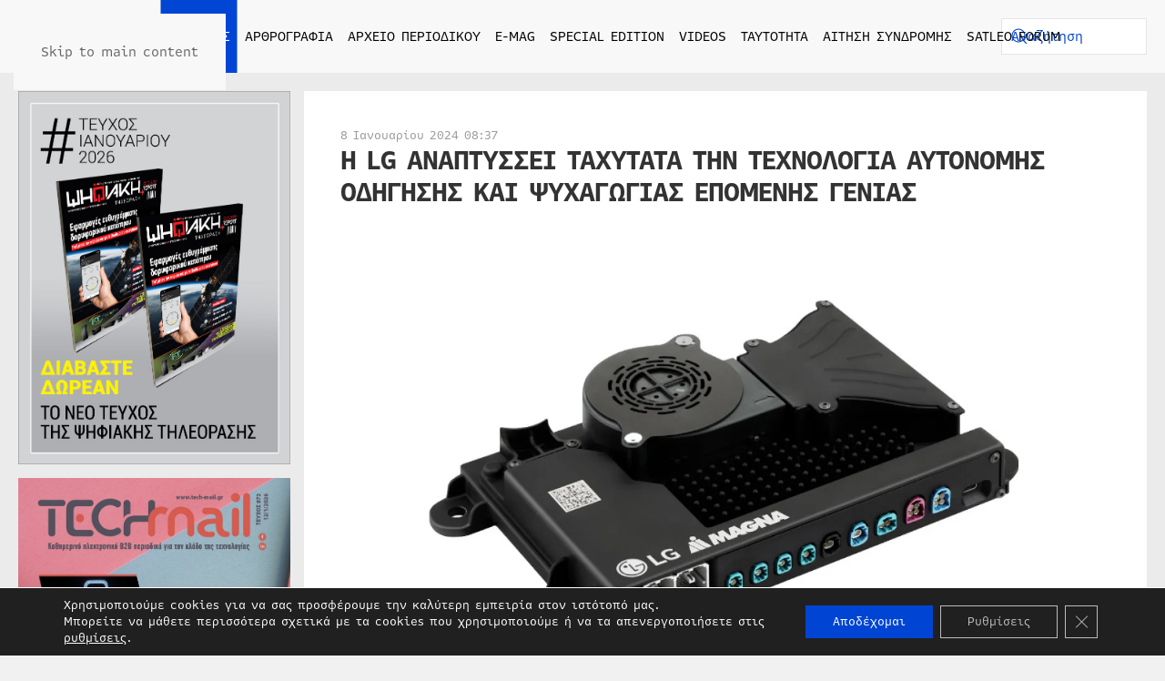

--- FILE ---
content_type: text/html; charset=UTF-8
request_url: https://digitaltvinfo.gr/eidiseis/news/i-lg-anaptyssei-tachytata-tin-technologia-aytonomis-odigisis-kai-psychagogias-epomenis-genias/
body_size: 22524
content:
<!DOCTYPE html><html lang="el" prefix="og: https://ogp.me/ns#"><head><meta charset="UTF-8"><meta name="viewport" content="width=device-width, initial-scale=1"><link rel="icon" href="/wp-content/uploads/2022/04/favicon.svg" sizes="any"><link rel="apple-touch-icon" href="/wp-content/uploads/2022/04/apple-touch-icon.svg"> <!-- Search Engine Optimization by Rank Math PRO - https://rankmath.com/ --><link media="all" href="https://digitaltvinfo.gr/wp-content/cache/autoptimize/css/autoptimize_2e6ec809ed70eddc00c012c40a7ada88.css" rel="stylesheet"><title>Η LG ΑΝΑΠΤΥΣΣΕΙ ΤΑΧΥΤΑΤΑ ΤΗΝ ΤΕΧΝΟΛΟΓΙΑ ΑΥΤΟΝΟΜΗΣ ΟΔΗΓΗΣΗΣ ΚΑΙ ΨΥΧΑΓΩΓΙΑΣ ΕΠΟΜΕΝΗΣ ΓΕΝΙΑΣ - Digitaltvinfo.gr - Τα πάντα για τη δορυφορική, ψηφιακή και HD TV</title><meta name="description" content="Οι καινοτόμες δυνατότητες Infotainment εντός του οχήματος της LG συνδυάζονται με τις τεχνολογίες αιχμής ADAS και AD της Magna στην τελευταία συνεργασία των"/><meta name="robots" content="follow, index, max-snippet:-1, max-video-preview:-1, max-image-preview:large"/><link rel="canonical" href="https://digitaltvinfo.gr/eidiseis/news/i-lg-anaptyssei-tachytata-tin-technologia-aytonomis-odigisis-kai-psychagogias-epomenis-genias/" /><meta property="og:locale" content="el_GR" /><meta property="og:type" content="article" /><meta property="og:title" content="Η LG ΑΝΑΠΤΥΣΣΕΙ ΤΑΧΥΤΑΤΑ ΤΗΝ ΤΕΧΝΟΛΟΓΙΑ ΑΥΤΟΝΟΜΗΣ ΟΔΗΓΗΣΗΣ ΚΑΙ ΨΥΧΑΓΩΓΙΑΣ ΕΠΟΜΕΝΗΣ ΓΕΝΙΑΣ - Digitaltvinfo.gr - Τα πάντα για τη δορυφορική, ψηφιακή και HD TV" /><meta property="og:description" content="Οι καινοτόμες δυνατότητες Infotainment εντός του οχήματος της LG συνδυάζονται με τις τεχνολογίες αιχμής ADAS και AD της Magna στην τελευταία συνεργασία των" /><meta property="og:url" content="https://digitaltvinfo.gr/eidiseis/news/i-lg-anaptyssei-tachytata-tin-technologia-aytonomis-odigisis-kai-psychagogias-epomenis-genias/" /><meta property="og:site_name" content="Digitaltvinfo.gr - Τα πάντα για τη δορυφορική, ψηφιακή και HD TV" /><meta property="article:section" content="News" /><meta property="og:updated_time" content="2024-01-08T08:37:43+02:00" /><meta property="og:image" content="https://digitaltvinfo.gr/wp-content/uploads/2024/01/1024X1024-2.jpg" /><meta property="og:image:secure_url" content="https://digitaltvinfo.gr/wp-content/uploads/2024/01/1024X1024-2.jpg" /><meta property="og:image:width" content="1024" /><meta property="og:image:height" content="1024" /><meta property="og:image:alt" content="Η LG ΑΝΑΠΤΥΣΣΕΙ ΤΑΧΥΤΑΤΑ ΤΗΝ ΤΕΧΝΟΛΟΓΙΑ ΑΥΤΟΝΟΜΗΣ ΟΔΗΓΗΣΗΣ ΚΑΙ ΨΥΧΑΓΩΓΙΑΣ ΕΠΟΜΕΝΗΣ ΓΕΝΙΑΣ" /><meta property="og:image:type" content="image/jpeg" /><meta property="article:published_time" content="2024-01-08T08:37:39+02:00" /><meta property="article:modified_time" content="2024-01-08T08:37:43+02:00" /><meta name="twitter:card" content="summary_large_image" /><meta name="twitter:title" content="Η LG ΑΝΑΠΤΥΣΣΕΙ ΤΑΧΥΤΑΤΑ ΤΗΝ ΤΕΧΝΟΛΟΓΙΑ ΑΥΤΟΝΟΜΗΣ ΟΔΗΓΗΣΗΣ ΚΑΙ ΨΥΧΑΓΩΓΙΑΣ ΕΠΟΜΕΝΗΣ ΓΕΝΙΑΣ - Digitaltvinfo.gr - Τα πάντα για τη δορυφορική, ψηφιακή και HD TV" /><meta name="twitter:description" content="Οι καινοτόμες δυνατότητες Infotainment εντός του οχήματος της LG συνδυάζονται με τις τεχνολογίες αιχμής ADAS και AD της Magna στην τελευταία συνεργασία των" /><meta name="twitter:image" content="https://digitaltvinfo.gr/wp-content/uploads/2024/01/1024X1024-2.jpg" /><meta name="twitter:label1" content="Written by" /><meta name="twitter:data1" content="S Ch" /><meta name="twitter:label2" content="Time to read" /><meta name="twitter:data2" content="2 minutes" /> <script type="application/ld+json" class="rank-math-schema-pro">{"@context":"https://schema.org","@graph":[{"@type":"Place","@id":"https://digitaltvinfo.gr/#place","address":{"@type":"PostalAddress","streetAddress":"\u039a\u03b1\u03c5\u03ba\u03ac\u03c3\u03bf\u03c5 145","addressLocality":"\u0391\u03b8\u03ae\u03bd\u03b1","addressRegion":"\u0391\u03c4\u03c4\u03b9\u03ba\u03ae","postalCode":"11364","addressCountry":"\u0395\u03bb\u03bb\u03ac\u03b4\u03b1"}},{"@type":["NewsMediaOrganization","Organization"],"@id":"https://digitaltvinfo.gr/#organization","name":"Digitaltvinfo.gr - \u03a4\u03b1 \u03c0\u03ac\u03bd\u03c4\u03b1 \u03b3\u03b9\u03b1 \u03c4\u03b7 \u03b4\u03bf\u03c1\u03c5\u03c6\u03bf\u03c1\u03b9\u03ba\u03ae, \u03c8\u03b7\u03c6\u03b9\u03b1\u03ba\u03ae \u03ba\u03b1\u03b9 HD TV","url":"https://digitaltvinfo.gr","email":"info@digitaltvinfo.gr","address":{"@type":"PostalAddress","streetAddress":"\u039a\u03b1\u03c5\u03ba\u03ac\u03c3\u03bf\u03c5 145","addressLocality":"\u0391\u03b8\u03ae\u03bd\u03b1","addressRegion":"\u0391\u03c4\u03c4\u03b9\u03ba\u03ae","postalCode":"11364","addressCountry":"\u0395\u03bb\u03bb\u03ac\u03b4\u03b1"},"contactPoint":[{"@type":"ContactPoint","telephone":"+302108815417","contactType":"customer support"}],"location":{"@id":"https://digitaltvinfo.gr/#place"}},{"@type":"WebSite","@id":"https://digitaltvinfo.gr/#website","url":"https://digitaltvinfo.gr","name":"Digitaltvinfo.gr - \u03a4\u03b1 \u03c0\u03ac\u03bd\u03c4\u03b1 \u03b3\u03b9\u03b1 \u03c4\u03b7 \u03b4\u03bf\u03c1\u03c5\u03c6\u03bf\u03c1\u03b9\u03ba\u03ae, \u03c8\u03b7\u03c6\u03b9\u03b1\u03ba\u03ae \u03ba\u03b1\u03b9 HD TV","publisher":{"@id":"https://digitaltvinfo.gr/#organization"},"inLanguage":"el"},{"@type":"ImageObject","@id":"https://digitaltvinfo.gr/wp-content/uploads/2024/01/1024X1024-2.jpg","url":"https://digitaltvinfo.gr/wp-content/uploads/2024/01/1024X1024-2.jpg","width":"1024","height":"1024","inLanguage":"el"},{"@type":"BreadcrumbList","@id":"https://digitaltvinfo.gr/eidiseis/news/i-lg-anaptyssei-tachytata-tin-technologia-aytonomis-odigisis-kai-psychagogias-epomenis-genias/#breadcrumb","itemListElement":[{"@type":"ListItem","position":"1","item":{"@id":"https://demo.digitaltvinfo.gr","name":"Home"}},{"@type":"ListItem","position":"2","item":{"@id":"https://digitaltvinfo.gr/eidiseis/news/i-lg-anaptyssei-tachytata-tin-technologia-aytonomis-odigisis-kai-psychagogias-epomenis-genias/","name":"\u0397 LG \u0391\u039d\u0391\u03a0\u03a4\u03a5\u03a3\u03a3\u0395\u0399 \u03a4\u0391\u03a7\u03a5\u03a4\u0391\u03a4\u0391 \u03a4\u0397\u039d \u03a4\u0395\u03a7\u039d\u039f\u039b\u039f\u0393\u0399\u0391 \u0391\u03a5\u03a4\u039f\u039d\u039f\u039c\u0397\u03a3 \u039f\u0394\u0397\u0393\u0397\u03a3\u0397\u03a3 \u039a\u0391\u0399 \u03a8\u03a5\u03a7\u0391\u0393\u03a9\u0393\u0399\u0391\u03a3 \u0395\u03a0\u039f\u039c\u0395\u039d\u0397\u03a3 \u0393\u0395\u039d\u0399\u0391\u03a3"}}]},{"@type":"WebPage","@id":"https://digitaltvinfo.gr/eidiseis/news/i-lg-anaptyssei-tachytata-tin-technologia-aytonomis-odigisis-kai-psychagogias-epomenis-genias/#webpage","url":"https://digitaltvinfo.gr/eidiseis/news/i-lg-anaptyssei-tachytata-tin-technologia-aytonomis-odigisis-kai-psychagogias-epomenis-genias/","name":"\u0397 LG \u0391\u039d\u0391\u03a0\u03a4\u03a5\u03a3\u03a3\u0395\u0399 \u03a4\u0391\u03a7\u03a5\u03a4\u0391\u03a4\u0391 \u03a4\u0397\u039d \u03a4\u0395\u03a7\u039d\u039f\u039b\u039f\u0393\u0399\u0391 \u0391\u03a5\u03a4\u039f\u039d\u039f\u039c\u0397\u03a3 \u039f\u0394\u0397\u0393\u0397\u03a3\u0397\u03a3 \u039a\u0391\u0399 \u03a8\u03a5\u03a7\u0391\u0393\u03a9\u0393\u0399\u0391\u03a3 \u0395\u03a0\u039f\u039c\u0395\u039d\u0397\u03a3 \u0393\u0395\u039d\u0399\u0391\u03a3 - Digitaltvinfo.gr - \u03a4\u03b1 \u03c0\u03ac\u03bd\u03c4\u03b1 \u03b3\u03b9\u03b1 \u03c4\u03b7 \u03b4\u03bf\u03c1\u03c5\u03c6\u03bf\u03c1\u03b9\u03ba\u03ae, \u03c8\u03b7\u03c6\u03b9\u03b1\u03ba\u03ae \u03ba\u03b1\u03b9 HD TV","datePublished":"2024-01-08T08:37:39+02:00","dateModified":"2024-01-08T08:37:43+02:00","isPartOf":{"@id":"https://digitaltvinfo.gr/#website"},"primaryImageOfPage":{"@id":"https://digitaltvinfo.gr/wp-content/uploads/2024/01/1024X1024-2.jpg"},"inLanguage":"el","breadcrumb":{"@id":"https://digitaltvinfo.gr/eidiseis/news/i-lg-anaptyssei-tachytata-tin-technologia-aytonomis-odigisis-kai-psychagogias-epomenis-genias/#breadcrumb"}},{"@type":"Person","@id":"https://digitaltvinfo.gr/eidiseis/news/i-lg-anaptyssei-tachytata-tin-technologia-aytonomis-odigisis-kai-psychagogias-epomenis-genias/#author","name":"S Ch","image":{"@type":"ImageObject","@id":"https://secure.gravatar.com/avatar/d12361560e03852a5d530614f413592587deb2c4bf1b712617a1c438ee862a53?s=96&amp;d=mm&amp;r=g","url":"https://secure.gravatar.com/avatar/d12361560e03852a5d530614f413592587deb2c4bf1b712617a1c438ee862a53?s=96&amp;d=mm&amp;r=g","caption":"S Ch","inLanguage":"el"},"worksFor":{"@id":"https://digitaltvinfo.gr/#organization"}},{"@type":"BlogPosting","headline":"\u0397 LG \u0391\u039d\u0391\u03a0\u03a4\u03a5\u03a3\u03a3\u0395\u0399 \u03a4\u0391\u03a7\u03a5\u03a4\u0391\u03a4\u0391 \u03a4\u0397\u039d \u03a4\u0395\u03a7\u039d\u039f\u039b\u039f\u0393\u0399\u0391 \u0391\u03a5\u03a4\u039f\u039d\u039f\u039c\u0397\u03a3 \u039f\u0394\u0397\u0393\u0397\u03a3\u0397\u03a3 \u039a\u0391\u0399 \u03a8\u03a5\u03a7\u0391\u0393\u03a9\u0393\u0399\u0391\u03a3 \u0395\u03a0\u039f\u039c\u0395\u039d\u0397\u03a3 \u0393\u0395\u039d\u0399\u0391\u03a3 - Digitaltvinfo.gr","datePublished":"2024-01-08T08:37:39+02:00","dateModified":"2024-01-08T08:37:43+02:00","author":{"@id":"https://digitaltvinfo.gr/eidiseis/news/i-lg-anaptyssei-tachytata-tin-technologia-aytonomis-odigisis-kai-psychagogias-epomenis-genias/#author","name":"S Ch"},"publisher":{"@id":"https://digitaltvinfo.gr/#organization"},"description":"\u039f\u03b9 \u03ba\u03b1\u03b9\u03bd\u03bf\u03c4\u03cc\u03bc\u03b5\u03c2 \u03b4\u03c5\u03bd\u03b1\u03c4\u03cc\u03c4\u03b7\u03c4\u03b5\u03c2 Infotainment \u03b5\u03bd\u03c4\u03cc\u03c2 \u03c4\u03bf\u03c5 \u03bf\u03c7\u03ae\u03bc\u03b1\u03c4\u03bf\u03c2 \u03c4\u03b7\u03c2 LG \u03c3\u03c5\u03bd\u03b4\u03c5\u03ac\u03b6\u03bf\u03bd\u03c4\u03b1\u03b9 \u03bc\u03b5 \u03c4\u03b9\u03c2 \u03c4\u03b5\u03c7\u03bd\u03bf\u03bb\u03bf\u03b3\u03af\u03b5\u03c2 \u03b1\u03b9\u03c7\u03bc\u03ae\u03c2 ADAS \u03ba\u03b1\u03b9 AD \u03c4\u03b7\u03c2 Magna \u03c3\u03c4\u03b7\u03bd \u03c4\u03b5\u03bb\u03b5\u03c5\u03c4\u03b1\u03af\u03b1 \u03c3\u03c5\u03bd\u03b5\u03c1\u03b3\u03b1\u03c3\u03af\u03b1 \u03c4\u03c9\u03bd","name":"\u0397 LG \u0391\u039d\u0391\u03a0\u03a4\u03a5\u03a3\u03a3\u0395\u0399 \u03a4\u0391\u03a7\u03a5\u03a4\u0391\u03a4\u0391 \u03a4\u0397\u039d \u03a4\u0395\u03a7\u039d\u039f\u039b\u039f\u0393\u0399\u0391 \u0391\u03a5\u03a4\u039f\u039d\u039f\u039c\u0397\u03a3 \u039f\u0394\u0397\u0393\u0397\u03a3\u0397\u03a3 \u039a\u0391\u0399 \u03a8\u03a5\u03a7\u0391\u0393\u03a9\u0393\u0399\u0391\u03a3 \u0395\u03a0\u039f\u039c\u0395\u039d\u0397\u03a3 \u0393\u0395\u039d\u0399\u0391\u03a3 - Digitaltvinfo.gr","@id":"https://digitaltvinfo.gr/eidiseis/news/i-lg-anaptyssei-tachytata-tin-technologia-aytonomis-odigisis-kai-psychagogias-epomenis-genias/#richSnippet","isPartOf":{"@id":"https://digitaltvinfo.gr/eidiseis/news/i-lg-anaptyssei-tachytata-tin-technologia-aytonomis-odigisis-kai-psychagogias-epomenis-genias/#webpage"},"image":{"@id":"https://digitaltvinfo.gr/wp-content/uploads/2024/01/1024X1024-2.jpg"},"inLanguage":"el","mainEntityOfPage":{"@id":"https://digitaltvinfo.gr/eidiseis/news/i-lg-anaptyssei-tachytata-tin-technologia-aytonomis-odigisis-kai-psychagogias-epomenis-genias/#webpage"}}]}</script> <!-- /Rank Math WordPress SEO plugin --><link rel='dns-prefetch' href='//static.addtoany.com' /><link rel='dns-prefetch' href='//www.googletagmanager.com' /><link rel="alternate" type="application/rss+xml" title="Ροή RSS &raquo; Digitaltvinfo.gr - Τα πάντα για τη δορυφορική, ψηφιακή και HD TV" href="https://digitaltvinfo.gr/feed/" /><link rel="alternate" type="application/rss+xml" title="Ροή Σχολίων &raquo; Digitaltvinfo.gr - Τα πάντα για τη δορυφορική, ψηφιακή και HD TV" href="https://digitaltvinfo.gr/comments/feed/" /><link rel="alternate" title="oEmbed (JSON)" type="application/json+oembed" href="https://digitaltvinfo.gr/wp-json/oembed/1.0/embed?url=https%3A%2F%2Fdigitaltvinfo.gr%2Feidiseis%2Fnews%2Fi-lg-anaptyssei-tachytata-tin-technologia-aytonomis-odigisis-kai-psychagogias-epomenis-genias%2F" /><link rel="alternate" title="oEmbed (XML)" type="text/xml+oembed" href="https://digitaltvinfo.gr/wp-json/oembed/1.0/embed?url=https%3A%2F%2Fdigitaltvinfo.gr%2Feidiseis%2Fnews%2Fi-lg-anaptyssei-tachytata-tin-technologia-aytonomis-odigisis-kai-psychagogias-epomenis-genias%2F&#038;format=xml" /> <script id="acy_front_messages_js-js-before">var ACYM_AJAX_START = "https://digitaltvinfo.gr/wp-admin/admin-ajax.php";
            var ACYM_AJAX_PARAMS = "?action=acymailing_router&noheader=1&nocache=1769300915";
            var ACYM_AJAX = ACYM_AJAX_START + ACYM_AJAX_PARAMS;
//# sourceURL=acy_front_messages_js-js-before</script> <script id="addtoany-core-js-before">window.a2a_config=window.a2a_config||{};a2a_config.callbacks=[];a2a_config.overlays=[];a2a_config.templates={};a2a_localize = {
	Share: "Μοιραστείτε",
	Save: "Αποθήκευση",
	Subscribe: "Εγγραφείτε",
	Email: "Email",
	Bookmark: "Προσθήκη στα Αγαπημένα",
	ShowAll: "Προβολή όλων",
	ShowLess: "Προβολή λιγότερων",
	FindServices: "Αναζήτηση υπηρεσίας(ιών)",
	FindAnyServiceToAddTo: "Άμεση προσθήκη κάθε υπηρεσίας",
	PoweredBy: "Powered by",
	ShareViaEmail: "Μοιραστείτε μέσω e-mail",
	SubscribeViaEmail: "Εγγραφείτε μέσω e-mail",
	BookmarkInYourBrowser: "Προσθήκη στα Αγαπημένα μέσα από τον σελιδοδείκτη σας",
	BookmarkInstructions: "Πατήστε Ctrl+D or \u2318+D για να προσθέσετε τη σελίδα στα Αγαπημένα σας",
	AddToYourFavorites: "Προσθήκη στα Αγαπημένα",
	SendFromWebOrProgram: "Αποστολή από οποιοδήποτε e-mail διεύθυνση ή e-mail πρόγραμμα",
	EmailProgram: "E-mail πρόγραμμα",
	More: "Περισσότερα &#8230;",
	ThanksForSharing: "Ευχαριστώ για την κοινοποίηση!",
	ThanksForFollowing: "Ευχαριστώ που με ακολουθείτε!"
};

a2a_config.icon_color="#0045d4";

//# sourceURL=addtoany-core-js-before</script> <script defer src="https://static.addtoany.com/menu/page.js" id="addtoany-core-js"></script> <script src="https://digitaltvinfo.gr/wp-includes/js/jquery/jquery.min.js" id="jquery-core-js"></script> <link rel="https://api.w.org/" href="https://digitaltvinfo.gr/wp-json/" /><link rel="alternate" title="JSON" type="application/json" href="https://digitaltvinfo.gr/wp-json/wp/v2/posts/156431" /><link rel="EditURI" type="application/rsd+xml" title="RSD" href="https://digitaltvinfo.gr/xmlrpc.php?rsd" /><meta name="generator" content="WordPress 6.9" /><link rel='shortlink' href='https://digitaltvinfo.gr/?p=156431' /><meta name="generator" content="Site Kit by Google 1.170.0" /><script src="https://digitaltvinfo.gr/wp-content/themes/yootheme/vendor/assets/uikit/dist/js/uikit.min.js?ver=4.5.32"></script> <script src="https://digitaltvinfo.gr/wp-content/themes/yootheme/vendor/assets/uikit/dist/js/uikit-icons.min.js?ver=4.5.32"></script> <script src="https://digitaltvinfo.gr/wp-content/themes/yootheme/js/theme.js?ver=4.5.32"></script> <script>window.yootheme ||= {}; var $theme = yootheme.theme = {"i18n":{"close":{"label":"\u039a\u03bb\u03b5\u03af\u03c3\u03b9\u03bc\u03bf","0":"yootheme"},"totop":{"label":"Back to top","0":"yootheme"},"marker":{"label":"Open","0":"yootheme"},"navbarToggleIcon":{"label":"\u0386\u03bd\u03bf\u03b9\u03b3\u03bc\u03b1 \u03bc\u03b5\u03bd\u03bf\u03cd","0":"yootheme"},"paginationPrevious":{"label":"\u03a0\u03c1\u03bf\u03b7\u03b3\u03bf\u03cd\u03bc\u03b5\u03bd\u03b7 \u03c3\u03b5\u03bb\u03af\u03b4\u03b1","0":"yootheme"},"paginationNext":{"label":"\u0395\u03c0\u03cc\u03bc\u03b5\u03bd\u03b7 \u03c3\u03b5\u03bb\u03af\u03b4\u03b1","0":"yootheme"},"searchIcon":{"toggle":"Open Search","submit":"Submit Search"},"slider":{"next":"Next slide","previous":"Previous slide","slideX":"Slide %s","slideLabel":"%s of %s"},"slideshow":{"next":"Next slide","previous":"Previous slide","slideX":"Slide %s","slideLabel":"%s of %s"},"lightboxPanel":{"next":"Next slide","previous":"Previous slide","slideLabel":"%s of %s","close":"Close"}}};</script> <script src="https://digitaltvinfo.gr/wp-content/themes/yootheme-DIGITALTVINFO/js/custom.js?ver=4.5.32"></script> </head><body class="wp-singular post-template-default single single-post postid-156431 single-format-standard wp-theme-yootheme wp-child-theme-yootheme-DIGITALTVINFO "><div class="uk-hidden-visually uk-notification uk-notification-top-left uk-width-auto"><div class="uk-notification-message"> <a href="#tm-main" class="uk-link-reset">Skip to main content</a></div></div><div class="tm-page"><header class="tm-header-mobile uk-hidden@l"><div uk-sticky cls-active="uk-navbar-sticky" sel-target=".uk-navbar-container"><div class="uk-navbar-container"><div class="uk-container uk-container-expand"><nav class="uk-navbar" uk-navbar="{&quot;align&quot;:&quot;left&quot;,&quot;container&quot;:&quot;.tm-header-mobile &gt; [uk-sticky]&quot;,&quot;boundary&quot;:&quot;.tm-header-mobile .uk-navbar-container&quot;,&quot;target-y&quot;:&quot;.tm-header-mobile .uk-navbar-container&quot;,&quot;dropbar&quot;:true,&quot;dropbar-anchor&quot;:&quot;.tm-header-mobile .uk-navbar-container&quot;,&quot;dropbar-transparent-mode&quot;:&quot;remove&quot;}"><div class="uk-navbar-center"> <a href="https://digitaltvinfo.gr/" aria-label="Back to home" class="uk-logo uk-navbar-item"> <img alt="Digitaltvinfo.gr - Τα πάντα για τη δορυφορική, ψηφιακή και HD TV" loading="eager" width="200" height="50" src="/wp-content/uploads/2022/04/logo.svg"></a></div><div class="uk-navbar-right"> <a uk-toggle href="#tm-dialog-mobile" class="uk-navbar-toggle"><div uk-navbar-toggle-icon></div> </a></div></nav></div></div></div><div id="tm-dialog-mobile" uk-offcanvas="container: true; overlay: true" mode="slide" flip><div class="uk-offcanvas-bar uk-flex uk-flex-column"> <button class="uk-offcanvas-close uk-close-large" type="button" uk-close uk-toggle="cls: uk-close-large; mode: media; media: @s"></button><div class="uk-margin-auto-vertical"><div class="uk-grid uk-child-width-1-1" uk-grid><div><div class="uk-panel widget widget_nav_menu" id="nav_menu-5"><ul class="uk-nav uk-nav-primary uk-nav- uk-nav-accordion" uk-nav="targets: &gt; .js-accordion" uk-scrollspy-nav="closest: li; scroll: true;"><li class="menu-item menu-item-type-post_type menu-item-object-page menu-item-home"><a href="https://digitaltvinfo.gr/">ΑΡΧΙΚΗ</a></li><li class="menu-item menu-item-type-taxonomy menu-item-object-category current-post-ancestor menu-item-has-children uk-active uk-parent"><a href="https://digitaltvinfo.gr/eidiseis/">ΕΙΔΗΣΕΙΣ <span uk-nav-parent-icon></span></a><ul class="uk-nav-sub"><li class="menu-item menu-item-type-taxonomy menu-item-object-category current-post-ancestor current-menu-parent current-post-parent uk-active"><a href="https://digitaltvinfo.gr/eidiseis/news/">NEWS</a></li><li class="menu-item menu-item-type-taxonomy menu-item-object-category"><a href="https://digitaltvinfo.gr/eidiseis/sport-plus/">SPORT+</a></li><li class="menu-item menu-item-type-taxonomy menu-item-object-category"><a href="https://digitaltvinfo.gr/eidiseis/i-agora-simera/">Η ΑΓΟΡΑ ΣΗΜΕΡΑ</a></li><li class="menu-item menu-item-type-taxonomy menu-item-object-category"><a href="https://digitaltvinfo.gr/eidiseis/sat-zap/">SAT & ZAP</a></li><li class="menu-item menu-item-type-taxonomy menu-item-object-category"><a href="https://digitaltvinfo.gr/eidiseis/media-news/">MEDIA NEWS</a></li><li class="menu-item menu-item-type-taxonomy menu-item-object-category"><a href="https://digitaltvinfo.gr/eidiseis/pay-tv-news/">PAY TV NEWS</a></li></ul></li><li class="menu-item menu-item-type-taxonomy menu-item-object-category menu-item-has-children uk-parent"><a href="https://digitaltvinfo.gr/arthrografia/">ΑΡΘΡΟΓΡΑΦΙΑ <span uk-nav-parent-icon></span></a><ul class="uk-nav-sub"><li class="menu-item menu-item-type-taxonomy menu-item-object-category"><a href="https://digitaltvinfo.gr/arthrografia/afieroma/">ΑΦΙΕΡΩΜΑ</a></li><li class="menu-item menu-item-type-taxonomy menu-item-object-category"><a href="https://digitaltvinfo.gr/arthrografia/sygkritiko-test/">ΣΥΓΚΡΙΤΙΚΟ ΤΕΣΤ</a></li><li class="menu-item menu-item-type-taxonomy menu-item-object-category"><a href="https://digitaltvinfo.gr/arthrografia/apo-tin-archi/">ΑΠΟ ΤΗΝ ΑΡΧΗ</a></li><li class="menu-item menu-item-type-taxonomy menu-item-object-category"><a href="https://digitaltvinfo.gr/arthrografia/i-foni-ton-anagnoston/">Η ΦΩΝΗ ΤΩΝ ΑΝΑΓΝΩΣΤΩΝ</a></li><li class="menu-item menu-item-type-taxonomy menu-item-object-category"><a href="https://digitaltvinfo.gr/arthrografia/techniki-vivliothiki/">ΤΕΧΝΙΚΗ ΒΙΒΛΙΟΘΗΚΗ</a></li><li class="menu-item menu-item-type-taxonomy menu-item-object-category"><a href="https://digitaltvinfo.gr/arthrografia/egkatastaseis/">ΕΓΚΑΤΑΣΤΑΣΕΙΣ</a></li><li class="menu-item menu-item-type-taxonomy menu-item-object-category"><a href="https://digitaltvinfo.gr/arthrografia/proti-dokimi/">ΠΡΩΤΗ ΔΟΚΙΜΗ</a></li><li class="menu-item menu-item-type-taxonomy menu-item-object-category"><a href="https://digitaltvinfo.gr/arthrografia/pc-tv/">PC TV</a></li><li class="menu-item menu-item-type-taxonomy menu-item-object-category"><a href="https://digitaltvinfo.gr/arthrografia/technologia/">ΤΕΧΝΟΛΟΓΙΑ</a></li><li class="menu-item menu-item-type-taxonomy menu-item-object-category"><a href="https://digitaltvinfo.gr/arthrografia/efarmogi-toy-mina/">ΕΦΑΡΜΟΓΗ ΤΟΥ ΜΗΝΑ</a></li><li class="menu-item menu-item-type-taxonomy menu-item-object-category"><a href="https://digitaltvinfo.gr/arthrografia/peiraxe-to/">ΠΕΙΡΑΞΕ ΤΟ!</a></li></ul></li><li class="menu-item menu-item-type-custom menu-item-object-custom menu-item-has-children js-accordion uk-parent"><a href>ΑΡΧΕΙΟ ΠΕΡΙΟΔΙΚΟΥ <span uk-nav-parent-icon></span></a><ul class="uk-nav-sub"><li class="menu-item menu-item-type-taxonomy menu-item-object-category"><a href="https://digitaltvinfo.gr/archeio-periodikoy/2008/">ΕΤΟΣ 2008</a></li><li class="menu-item menu-item-type-taxonomy menu-item-object-category"><a href="https://digitaltvinfo.gr/archeio-periodikoy/2009/">ΕΤΟΣ 2009</a></li><li class="menu-item menu-item-type-taxonomy menu-item-object-category"><a href="https://digitaltvinfo.gr/archeio-periodikoy/2010/">ΕΤΟΣ 2010</a></li><li class="menu-item menu-item-type-taxonomy menu-item-object-category"><a href="https://digitaltvinfo.gr/archeio-periodikoy/2011/">ΕΤΟΣ 2011</a></li><li class="menu-item menu-item-type-taxonomy menu-item-object-category"><a href="https://digitaltvinfo.gr/archeio-periodikoy/2012/">ΕΤΟΣ 2012</a></li><li class="menu-item menu-item-type-taxonomy menu-item-object-category"><a href="https://digitaltvinfo.gr/archeio-periodikoy/2013/">ΕΤΟΣ 2013</a></li><li class="menu-item menu-item-type-taxonomy menu-item-object-category"><a href="https://digitaltvinfo.gr/archeio-periodikoy/2014/">ΕΤΟΣ 2014</a></li><li class="menu-item menu-item-type-taxonomy menu-item-object-category"><a href="https://digitaltvinfo.gr/archeio-periodikoy/2015/">ΕΤΟΣ 2015</a></li><li class="menu-item menu-item-type-taxonomy menu-item-object-category"><a href="https://digitaltvinfo.gr/archeio-periodikoy/2016/">ΕΤΟΣ 2016</a></li><li class="menu-item menu-item-type-taxonomy menu-item-object-category"><a href="https://digitaltvinfo.gr/archeio-periodikoy/2017/">ΕΤΟΣ 2017</a></li><li class="menu-item menu-item-type-taxonomy menu-item-object-category"><a href="https://digitaltvinfo.gr/archeio-periodikoy/2018/">ΕΤΟΣ 2018</a></li><li class="menu-item menu-item-type-taxonomy menu-item-object-category"><a href="https://digitaltvinfo.gr/archeio-periodikoy/2019/">ΕΤΟΣ 2019</a></li><li class="menu-item menu-item-type-taxonomy menu-item-object-category"><a href="https://digitaltvinfo.gr/archeio-periodikoy/2020/">ΕΤΟΣ 2020</a></li><li class="menu-item menu-item-type-taxonomy menu-item-object-category"><a href="https://digitaltvinfo.gr/archeio-periodikoy/2021/">ΕΤΟΣ 2021</a></li><li class="menu-item menu-item-type-taxonomy menu-item-object-category"><a href="https://digitaltvinfo.gr/archeio-periodikoy/2022/">ΕΤΟΣ 2022</a></li><li class="menu-item menu-item-type-taxonomy menu-item-object-category"><a href="https://digitaltvinfo.gr/archeio-periodikoy/2023/">ΕΤΟΣ 2023</a></li><li class="menu-item menu-item-type-taxonomy menu-item-object-category"><a href="https://digitaltvinfo.gr/archeio-periodikoy/2024/">ΕΤΟΣ 2024</a></li><li class="menu-item menu-item-type-taxonomy menu-item-object-category"><a href="https://digitaltvinfo.gr/archeio-periodikoy/2025/">ΕΤΟΣ 2025</a></li><li class="menu-item menu-item-type-taxonomy menu-item-object-category"><a href="https://digitaltvinfo.gr/archeio-periodikoy/2026/">ΕΤΟΣ 2026</a></li></ul></li><li class="menu-item menu-item-type-post_type menu-item-object-page"><a href="https://digitaltvinfo.gr/e-mag/">E-MAG</a></li><li class="menu-item menu-item-type-post_type menu-item-object-page"><a href="https://digitaltvinfo.gr/special-edition/">SPECIAL EDITION</a></li><li class="menu-item menu-item-type-post_type menu-item-object-page"><a href="https://digitaltvinfo.gr/videos/">VIDEOS</a></li><li class="menu-item menu-item-type-post_type menu-item-object-page"><a href="https://digitaltvinfo.gr/taytotita/">ΤΑΥΤΟΤΗΤΑ</a></li><li class="menu-item menu-item-type-post_type menu-item-object-page"><a href="https://digitaltvinfo.gr/aitisi-syndromis/">ΑΙΤΗΣΗ ΣΥΝΔΡΟΜΗΣ</a></li><li class="menu-item menu-item-type-custom menu-item-object-custom"><a href="https://forum.satleo.gr/" target="_blank">SATLEO FORUM</a></li></ul></div></div><div><div class="uk-panel widget widget_custom_html" id="custom_html-2"><div class="textwidget custom-html-widget"><img width="200" height="30" class="el-image" alt="Digitaltvinfo" data-src="/wp-content/uploads/2022/04/logo-white.svg" uk-img="" src="https://digitaltvinfo.gr/wp-content/uploads/2022/04/logo-white.svg"></div></div></div><div><div class="uk-panel widget widget_search" id="search-3"><form id="search-0" action="https://digitaltvinfo.gr/" method="get" role="search" class="uk-search uk-search-default uk-width-1-1"><span uk-search-icon></span><input name="s" placeholder="Αναζήτηση" required aria-label="Αναζήτηση" type="search" class="uk-search-input"></form></div></div><div><div class="uk-panel"><ul class="uk-grid uk-flex-inline uk-flex-middle uk-flex-nowrap uk-grid-small"><li><a href="https://www.facebook.com/DigitalTVinfogr" class="uk-preserve-width uk-icon-button" rel="noreferrer" target="_blank" aria-label="Facebook"><span uk-icon="icon: facebook;"></span></a></li><li><a href="https://www.tiktok.com/@librapresscompany" class="uk-preserve-width uk-icon-button" rel="noreferrer" target="_blank" aria-label="TikTok"><span uk-icon="icon: tiktok;"></span></a></li><li><a href="https://www.instagram.com/librapresscompany/" class="uk-preserve-width uk-icon-button" rel="noreferrer" target="_blank" aria-label="Instagram"><span uk-icon="icon: instagram;"></span></a></li><li><a href="https://www.youtube.com/@digitaltvinfo1468" class="uk-preserve-width uk-icon-button" rel="noreferrer" target="_blank" aria-label="Youtube"><span uk-icon="icon: youtube;"></span></a></li><li><a href="mailto:info@digitaltvinfo.gr" class="uk-preserve-width uk-icon-button" rel="noreferrer" target="_blank" aria-label="Email"><span uk-icon="icon: mail;"></span></a></li></ul></div></div></div></div></div></div></header><header class="tm-header uk-visible@l"><div uk-sticky media="@l" cls-active="uk-navbar-sticky" sel-target=".uk-navbar-container"><div class="uk-navbar-container"><div class="uk-container uk-container-expand"><nav class="uk-navbar" uk-navbar="{&quot;align&quot;:&quot;left&quot;,&quot;container&quot;:&quot;.tm-header &gt; [uk-sticky]&quot;,&quot;boundary&quot;:&quot;.tm-header .uk-navbar-container&quot;,&quot;target-y&quot;:&quot;.tm-header .uk-navbar-container&quot;,&quot;dropbar&quot;:true,&quot;dropbar-anchor&quot;:&quot;.tm-header .uk-navbar-container&quot;,&quot;dropbar-transparent-mode&quot;:&quot;remove&quot;}"><div class="uk-navbar-left "> <a href="https://digitaltvinfo.gr/" aria-label="Back to home" class="uk-logo uk-navbar-item"> <img alt="Digitaltvinfo.gr - Τα πάντα για τη δορυφορική, ψηφιακή και HD TV" loading="eager" width="200" height="50" src="/wp-content/uploads/2022/04/logo.svg"><img class="uk-logo-inverse" alt="Digitaltvinfo.gr - Τα πάντα για τη δορυφορική, ψηφιακή και HD TV" loading="eager" width="200" height="50" src="/wp-content/uploads/2022/04/logo-white.svg"></a></div><div class="uk-navbar-center"><ul class="uk-navbar-nav" uk-scrollspy-nav="closest: li; scroll: true; target: &gt; * &gt; a[href];"><li class="menu-item menu-item-type-post_type menu-item-object-page menu-item-home"><a href="https://digitaltvinfo.gr/">ΑΡΧΙΚΗ</a></li><li class="menu-item menu-item-type-taxonomy menu-item-object-category current-post-ancestor menu-item-has-children uk-active uk-parent"><a href="https://digitaltvinfo.gr/eidiseis/">ΕΙΔΗΣΕΙΣ</a><div class="uk-drop uk-navbar-dropdown"><div><ul class="uk-nav uk-navbar-dropdown-nav"><li class="menu-item menu-item-type-taxonomy menu-item-object-category current-post-ancestor current-menu-parent current-post-parent uk-active"><a href="https://digitaltvinfo.gr/eidiseis/news/">NEWS</a></li><li class="menu-item menu-item-type-taxonomy menu-item-object-category"><a href="https://digitaltvinfo.gr/eidiseis/sport-plus/">SPORT+</a></li><li class="menu-item menu-item-type-taxonomy menu-item-object-category"><a href="https://digitaltvinfo.gr/eidiseis/i-agora-simera/">Η ΑΓΟΡΑ ΣΗΜΕΡΑ</a></li><li class="menu-item menu-item-type-taxonomy menu-item-object-category"><a href="https://digitaltvinfo.gr/eidiseis/sat-zap/">SAT & ZAP</a></li><li class="menu-item menu-item-type-taxonomy menu-item-object-category"><a href="https://digitaltvinfo.gr/eidiseis/media-news/">MEDIA NEWS</a></li><li class="menu-item menu-item-type-taxonomy menu-item-object-category"><a href="https://digitaltvinfo.gr/eidiseis/pay-tv-news/">PAY TV NEWS</a></li></ul></div></div></li><li class="menu-item menu-item-type-taxonomy menu-item-object-category menu-item-has-children uk-parent"><a href="https://digitaltvinfo.gr/arthrografia/">ΑΡΘΡΟΓΡΑΦΙΑ</a><div class="uk-drop uk-navbar-dropdown"><div><ul class="uk-nav uk-navbar-dropdown-nav"><li class="menu-item menu-item-type-taxonomy menu-item-object-category"><a href="https://digitaltvinfo.gr/arthrografia/afieroma/">ΑΦΙΕΡΩΜΑ</a></li><li class="menu-item menu-item-type-taxonomy menu-item-object-category"><a href="https://digitaltvinfo.gr/arthrografia/sygkritiko-test/">ΣΥΓΚΡΙΤΙΚΟ ΤΕΣΤ</a></li><li class="menu-item menu-item-type-taxonomy menu-item-object-category"><a href="https://digitaltvinfo.gr/arthrografia/apo-tin-archi/">ΑΠΟ ΤΗΝ ΑΡΧΗ</a></li><li class="menu-item menu-item-type-taxonomy menu-item-object-category"><a href="https://digitaltvinfo.gr/arthrografia/i-foni-ton-anagnoston/">Η ΦΩΝΗ ΤΩΝ ΑΝΑΓΝΩΣΤΩΝ</a></li><li class="menu-item menu-item-type-taxonomy menu-item-object-category"><a href="https://digitaltvinfo.gr/arthrografia/techniki-vivliothiki/">ΤΕΧΝΙΚΗ ΒΙΒΛΙΟΘΗΚΗ</a></li><li class="menu-item menu-item-type-taxonomy menu-item-object-category"><a href="https://digitaltvinfo.gr/arthrografia/egkatastaseis/">ΕΓΚΑΤΑΣΤΑΣΕΙΣ</a></li><li class="menu-item menu-item-type-taxonomy menu-item-object-category"><a href="https://digitaltvinfo.gr/arthrografia/proti-dokimi/">ΠΡΩΤΗ ΔΟΚΙΜΗ</a></li><li class="menu-item menu-item-type-taxonomy menu-item-object-category"><a href="https://digitaltvinfo.gr/arthrografia/pc-tv/">PC TV</a></li><li class="menu-item menu-item-type-taxonomy menu-item-object-category"><a href="https://digitaltvinfo.gr/arthrografia/technologia/">ΤΕΧΝΟΛΟΓΙΑ</a></li><li class="menu-item menu-item-type-taxonomy menu-item-object-category"><a href="https://digitaltvinfo.gr/arthrografia/efarmogi-toy-mina/">ΕΦΑΡΜΟΓΗ ΤΟΥ ΜΗΝΑ</a></li><li class="menu-item menu-item-type-taxonomy menu-item-object-category"><a href="https://digitaltvinfo.gr/arthrografia/peiraxe-to/">ΠΕΙΡΑΞΕ ΤΟ!</a></li></ul></div></div></li><li class="menu-item menu-item-type-custom menu-item-object-custom menu-item-has-children uk-parent"><a role="button">ΑΡΧΕΙΟ ΠΕΡΙΟΔΙΚΟΥ</a><div class="uk-drop uk-navbar-dropdown uk-navbar-dropdown-width-2" mode="hover" pos="bottom-left"><div class="uk-drop-grid uk-child-width-1-2" uk-grid><div><ul class="uk-nav uk-navbar-dropdown-nav"><li class="menu-item menu-item-type-taxonomy menu-item-object-category"><a href="https://digitaltvinfo.gr/archeio-periodikoy/2008/">ΕΤΟΣ 2008</a></li><li class="menu-item menu-item-type-taxonomy menu-item-object-category"><a href="https://digitaltvinfo.gr/archeio-periodikoy/2009/">ΕΤΟΣ 2009</a></li><li class="menu-item menu-item-type-taxonomy menu-item-object-category"><a href="https://digitaltvinfo.gr/archeio-periodikoy/2010/">ΕΤΟΣ 2010</a></li><li class="menu-item menu-item-type-taxonomy menu-item-object-category"><a href="https://digitaltvinfo.gr/archeio-periodikoy/2011/">ΕΤΟΣ 2011</a></li><li class="menu-item menu-item-type-taxonomy menu-item-object-category"><a href="https://digitaltvinfo.gr/archeio-periodikoy/2012/">ΕΤΟΣ 2012</a></li><li class="menu-item menu-item-type-taxonomy menu-item-object-category"><a href="https://digitaltvinfo.gr/archeio-periodikoy/2013/">ΕΤΟΣ 2013</a></li><li class="menu-item menu-item-type-taxonomy menu-item-object-category"><a href="https://digitaltvinfo.gr/archeio-periodikoy/2014/">ΕΤΟΣ 2014</a></li><li class="menu-item menu-item-type-taxonomy menu-item-object-category"><a href="https://digitaltvinfo.gr/archeio-periodikoy/2015/">ΕΤΟΣ 2015</a></li><li class="menu-item menu-item-type-taxonomy menu-item-object-category"><a href="https://digitaltvinfo.gr/archeio-periodikoy/2016/">ΕΤΟΣ 2016</a></li><li class="menu-item menu-item-type-taxonomy menu-item-object-category"><a href="https://digitaltvinfo.gr/archeio-periodikoy/2017/">ΕΤΟΣ 2017</a></li></ul></div><div><ul class="uk-nav uk-navbar-dropdown-nav"><li class="menu-item menu-item-type-taxonomy menu-item-object-category"><a href="https://digitaltvinfo.gr/archeio-periodikoy/2018/">ΕΤΟΣ 2018</a></li><li class="menu-item menu-item-type-taxonomy menu-item-object-category"><a href="https://digitaltvinfo.gr/archeio-periodikoy/2019/">ΕΤΟΣ 2019</a></li><li class="menu-item menu-item-type-taxonomy menu-item-object-category"><a href="https://digitaltvinfo.gr/archeio-periodikoy/2020/">ΕΤΟΣ 2020</a></li><li class="menu-item menu-item-type-taxonomy menu-item-object-category"><a href="https://digitaltvinfo.gr/archeio-periodikoy/2021/">ΕΤΟΣ 2021</a></li><li class="menu-item menu-item-type-taxonomy menu-item-object-category"><a href="https://digitaltvinfo.gr/archeio-periodikoy/2022/">ΕΤΟΣ 2022</a></li><li class="menu-item menu-item-type-taxonomy menu-item-object-category"><a href="https://digitaltvinfo.gr/archeio-periodikoy/2023/">ΕΤΟΣ 2023</a></li><li class="menu-item menu-item-type-taxonomy menu-item-object-category"><a href="https://digitaltvinfo.gr/archeio-periodikoy/2024/">ΕΤΟΣ 2024</a></li><li class="menu-item menu-item-type-taxonomy menu-item-object-category"><a href="https://digitaltvinfo.gr/archeio-periodikoy/2025/">ΕΤΟΣ 2025</a></li><li class="menu-item menu-item-type-taxonomy menu-item-object-category"><a href="https://digitaltvinfo.gr/archeio-periodikoy/2026/">ΕΤΟΣ 2026</a></li></ul></div></div></div></li><li class="menu-item menu-item-type-post_type menu-item-object-page"><a href="https://digitaltvinfo.gr/e-mag/">E-MAG</a></li><li class="menu-item menu-item-type-post_type menu-item-object-page"><a href="https://digitaltvinfo.gr/special-edition/">SPECIAL EDITION</a></li><li class="menu-item menu-item-type-post_type menu-item-object-page"><a href="https://digitaltvinfo.gr/videos/">VIDEOS</a></li><li class="menu-item menu-item-type-post_type menu-item-object-page"><a href="https://digitaltvinfo.gr/taytotita/">ΤΑΥΤΟΤΗΤΑ</a></li><li class="menu-item menu-item-type-post_type menu-item-object-page"><a href="https://digitaltvinfo.gr/aitisi-syndromis/">ΑΙΤΗΣΗ ΣΥΝΔΡΟΜΗΣ</a></li><li class="menu-item menu-item-type-custom menu-item-object-custom"><a href="https://forum.satleo.gr/" target="_blank">SATLEO FORUM</a></li></ul></div><div class="uk-navbar-right"><div class="uk-navbar-item widget widget_search" id="search-7"><form id="search-1" action="https://digitaltvinfo.gr/" method="get" role="search" class="uk-search uk-search-navbar"><span uk-search-icon></span><input name="s" placeholder="Αναζήτηση" required aria-label="Αναζήτηση" type="search" class="uk-search-input"></form></div><div class="uk-navbar-item"><ul class="uk-grid uk-flex-inline uk-flex-middle uk-flex-nowrap uk-grid-small"><li><a href="https://www.facebook.com/DigitalTVinfogr/" class="uk-preserve-width uk-icon-button" rel="noreferrer" target="_blank" aria-label="Facebook"><span uk-icon="icon: facebook;"></span></a></li><li><a href="https://www.tiktok.com/@librapresscompany" class="uk-preserve-width uk-icon-button" rel="noreferrer" target="_blank" aria-label="TikTok"><span uk-icon="icon: tiktok;"></span></a></li><li><a href="https://www.instagram.com/librapresscompany/" class="uk-preserve-width uk-icon-button" rel="noreferrer" target="_blank" aria-label="Instagram"><span uk-icon="icon: instagram;"></span></a></li><li><a href="https://www.youtube.com/@digitaltvinfo1468" class="uk-preserve-width uk-icon-button" rel="noreferrer" target="_blank" aria-label="Youtube"><span uk-icon="icon: youtube;"></span></a></li><li><a href="mailto:info@digitaltvinfo.gr" class="uk-preserve-width uk-icon-button" rel="noreferrer" target="_blank" aria-label="Email"><span uk-icon="icon: mail;"></span></a></li></ul></div></div></nav></div></div></div></header><main id="tm-main" > <!-- Builder #template-Cq5heQ5n --><div class="uk-section-default uk-section"><div class="uk-container"><div class="uk-grid tm-grid-expand uk-grid-margin" uk-grid><div class="uk-width-1-4@m uk-flex-first@m"><div><div class="uk-grid uk-child-width-1-1" uk-grid><div><div class="uk-panel widget widget_media_image" id="media_image-9"> <a href="https://digitaltvinfo.gr/publications/mag208/index.html" target="_blank"><img width="747" height="1024" src="https://digitaltvinfo.gr/wp-content/uploads/2025/12/747x1024_DIABASTE_DWREAN_DIG_209.jpg" class="image wp-image-188273  attachment-full size-full" alt="" style="max-width: 100%; height: auto;" title="ΨΗΦΙΑΚΗ ΤΗΛΕΟΡΑΣΗ" decoding="async" fetchpriority="high" srcset="https://digitaltvinfo.gr/wp-content/uploads/2025/12/747x1024_DIABASTE_DWREAN_DIG_209.jpg 747w, https://digitaltvinfo.gr/wp-content/uploads/2025/12/747x1024_DIABASTE_DWREAN_DIG_209-219x300.jpg 219w" sizes="(max-width: 747px) 100vw, 747px"></a></div></div><div><div class="uk-panel widget widget_media_image" id="media_image-3"> <a href="https://www.tech-mail.gr/wp-content/uploads/e-mag/872/9913/index.html" target="_blank" rel="nofollow noopener"><img width="711" height="982" src="https://digitaltvinfo.gr/wp-content/uploads/2026/01/t872.jpg" class="image wp-image-188945  attachment-full size-full" alt="t872" style="max-width: 100%; height: auto;" title="TECHmail" decoding="async" srcset="https://digitaltvinfo.gr/wp-content/uploads/2026/01/t872.jpg 711w, https://digitaltvinfo.gr/wp-content/uploads/2026/01/t872-217x300.jpg 217w" sizes="(max-width: 711px) 100vw, 711px"></a></div></div><div><div class="uk-panel widget widget_media_image" id="media_image-4"> <a href="https://securityreport.gr/publications/mag170/index.html" target="_blank" rel="nofollow noopener"><img width="793" height="1069" src="https://digitaltvinfo.gr/wp-content/uploads/2025/12/SECURITY_REPORT_170.jpg" class="image wp-image-188472  attachment-full size-full" alt="SECURITY REPORT 170" style="max-width: 100%; height: auto;" title="SECURITY REPORT" decoding="async" srcset="https://digitaltvinfo.gr/wp-content/uploads/2025/12/SECURITY_REPORT_170.jpg 793w, https://digitaltvinfo.gr/wp-content/uploads/2025/12/SECURITY_REPORT_170-223x300.jpg 223w, https://digitaltvinfo.gr/wp-content/uploads/2025/12/SECURITY_REPORT_170-760x1024.jpg 760w, https://digitaltvinfo.gr/wp-content/uploads/2025/12/SECURITY_REPORT_170-768x1035.jpg 768w" sizes="(max-width: 793px) 100vw, 793px"></a></div></div><div><div class="uk-panel widget widget_media_image" id="media_image-8"> <a href="https://www.satpraxis.gr/" target="_blank" rel="nofollow noopener"><img width="597" height="774" src="https://digitaltvinfo.gr/wp-content/uploads/2022/04/satpraxis-2022.jpg" class="image wp-image-129  attachment-full size-full" alt="satpraxis 2022" style="max-width: 100%; height: auto;" decoding="async" srcset="https://digitaltvinfo.gr/wp-content/uploads/2022/04/satpraxis-2022.jpg 597w, https://digitaltvinfo.gr/wp-content/uploads/2022/04/satpraxis-2022-231x300.jpg 231w" sizes="(max-width: 597px) 100vw, 597px"></a></div></div><div><div class="uk-panel widget widget_media_image" id="media_image-5"> <a href="https://nowmag.gr/" target="_blank" rel="nofollow noopener"><img width="750" height="1036" src="https://digitaltvinfo.gr/wp-content/uploads/2022/04/now-33-2022.jpg" class="image wp-image-127  attachment-full size-full" alt="now 33 2022" style="max-width: 100%; height: auto;" decoding="async" srcset="https://digitaltvinfo.gr/wp-content/uploads/2022/04/now-33-2022.jpg 750w, https://digitaltvinfo.gr/wp-content/uploads/2022/04/now-33-2022-217x300.jpg 217w, https://digitaltvinfo.gr/wp-content/uploads/2022/04/now-33-2022-741x1024.jpg 741w" sizes="(max-width: 750px) 100vw, 750px"></a></div></div></div></div></div><div class="uk-grid-item-match uk-width-3-4@m uk-flex-first"><div class="uk-tile-default uk-tile  uk-tile-small"><div class="uk-panel uk-text-meta uk-margin-remove-vertical">8 Ιανουαρίου 2024 08:37</div><h1 class="uk-h2 uk-margin-remove-vertical"> Η LG ΑΝΑΠΤΥΣΣΕΙ ΤΑΧΥΤΑΤΑ ΤΗΝ ΤΕΧΝΟΛΟΓΙΑ ΑΥΤΟΝΟΜΗΣ ΟΔΗΓΗΣΗΣ ΚΑΙ ΨΥΧΑΓΩΓΙΑΣ ΕΠΟΜΕΝΗΣ ΓΕΝΙΑΣ</h1><div class="uk-margin uk-margin-remove-bottom"> <picture> <source type="image/webp" srcset="/wp-content/themes/yootheme/cache/37/1024X1024-2-37494f3d.webp 768w, https://digitaltvinfo.gr/wp-json/yootheme/image?src=%7B%22file%22%3A%22wp-content%2Fuploads%2F2024%2F01%2F1024X1024-2.jpg%22%2C%22type%22%3A%22webp%2C85%22%2C%22thumbnail%22%3A%221024%2C683%2C%22%7D&amp;hash=9b8ef7e2 1024w, https://digitaltvinfo.gr/wp-json/yootheme/image?src=%7B%22file%22%3A%22wp-content%2Fuploads%2F2024%2F01%2F1024X1024-2.jpg%22%2C%22type%22%3A%22webp%2C85%22%2C%22thumbnail%22%3A%221200%2C800%2C%22%7D&amp;hash=72032fd5 1200w" sizes="(min-width: 1200px) 1200px"> <img decoding="async" src="/wp-content/themes/yootheme/cache/78/1024X1024-2-7897b59d.jpeg" width="1200" height="800" class="el-image" loading="lazy" alt="1024X1024 2 7897b59d"> </picture></div><div class="uk-panel uk-margin"><p><em>Οι καινοτόμες δυνατότητες Infotainment εντός του οχήματος της LG συνδυάζονται με τις τεχνολογίες αιχμής ADAS και AD της Magna στην τελευταία συνεργασία των εταιρειών</em></p><p>Η LG Electronics (LG) θα πραγματοποιήσει μια ιδιωτική παρουσίαση για μεγάλες αυτοκινητοβιομηχανίες στη CES 2024, παρουσιάζοντας μια νέα διατομεακή πλατφόρμα που ενσωματώνει Advanced Driver Assistance System (ADAS), Automated Driving (AD) και In-Vehicle Infotainment (IVI) τεχνολογίες. Η πλατφόρμα κινητικότητας του μέλλοντος, που αναπτύχθηκε από την LG σε συνεργασία με τη Magna, μια παγκόσμια εταιρεία τεχνολογίας κινητικότητας, αναμένεται να φτάσει στην αγορά στο άμεσο μέλλον.</p><p>Η συνεργασία που ξεκίνησε το 2023, αξιοποιεί το συνδυασμό της τεχνολογικής ικανότητας της LG και της Magna, για να βοηθήσει στην παροχή διαφοροποιημένων εμπειριών χρήστη εντός οχήματος. Οι δύο εταιρείες έχουν ενσωματώσει με επιτυχία ένα διατομεακό υπολογιστικό σύστημα πιλοτηρίου σε ένα ενιαίο System on Chip (SoC) που αποτελεί μια ευέλικτη και οικονομικά αποδοτική λύση για τους κατασκευαστές ΟΕΜ.</p><p>Η ενιαία ηλεκτρονική μονάδα υποστηρίζει πολλαπλά συστήματα IVI και την ενσωμάτωση των τομέων ADAS/AD και μπορεί να χειριστεί αποτελεσματικά διάφορες απαιτήσεις για το Automotive Safety Integrity Level (ASIL), ενώ χρησιμοποιεί λιγότερες ηλεκτρονικές μονάδες ελέγχου και καταλαμβάνει λιγότερο χώρο συσκευασίας. Αυτή η κλιμακούμενη λύση είναι ιδανική για την επερχόμενη μετάβαση προς το Software-Defined Vehicle (SDV) και για την ενοποίηση της ηλεκτρικής/ηλεκτρονικής αρχιτεκτονικής του. Η ενσωμάτωση των λειτουργιών σε μια ενιαία μονάδα επιτρέπει την ανταλλαγή πλούσιων δεδομένων σε πραγματικό χρόνο σε διάφορους τομείς.</p><p>Μέσω του Human Machine Interface (HMI), η πλατφόρμα της LG μπορεί να παρέχει στους οδηγούς και τους επιβάτες συναρπαστικές, νέες εμπειρίες &#8211; και αλληλεπιδράσεις &#8211; όταν χρησιμοποιούν προηγμένες οθόνες αυτοκινήτων, ψηφιακά clusters, Augmented Reality-Head Up Displays (AR-HUD) και λογισμικό απεικόνισης. Επιπλέον, η λύση μπορεί να προσαρμοστεί ώστε να ικανοποιεί τις ανάγκες οποιουδήποτε OEM για ολοκληρωμένες επικοινωνίες και σύστημα IVI. Τα οχήματα του έτους 2027 αναμένεται να είναι τα πρώτα που θα επωφεληθούν από αυτή την προηγμένη τεχνολογία.</p><p>«Είμαστε εξαιρετικά ικανοποιημένοι με την πρόοδο που έχουμε σημειώσει σε αυτή τη μελλοντική τεχνολογία mobility», δήλωσε ο Eun Seok-hyun, πρόεδρος της LG Vehicle component Solutions Company. «Οι κοινές προσπάθειες της LG και της Magna θα βοηθήσουν στην προώθηση της βιομηχανίας, διευκολύνοντας την ταχεία υιοθέτηση κρίσιμων τεχνολογιών που αυξάνουν την ασφάλεια οδήγησης και την εμπειρία στο δρόμο».</p><p>Άλλη μια επιτυχημένη συνεργασία μεταξύ των δύο εταιρειών, η LG Magna e-Powertrain ενώνει την τεχνογνωσία της Magna στα συστήματα ηλεκτρικής κίνησης με τις δυνατότητες της LG στην ανάπτυξη εξαρτημάτων για ηλεκτροκινητήρες, μετατροπείς και ενσωματωμένους φορτιστές. Η κοινοπραξία που ανακοινώθηκε το 2021, η οποία περιλαμβάνει τη μηχανική, το σχεδιασμό και την κατασκευή, επιτρέπει στην LG και τη Magna να ανταποκρίνονται προληπτικά στις τάσεις της αγοράς και να παρέχουν καινοτόμες λύσεις για την ικανοποίηση των εξελισσόμενων αναγκών των πελατών.</p></div><div><div class="addtoany_shortcode"><div class="a2a_kit a2a_kit_size_32 addtoany_list" data-a2a-url="https://digitaltvinfo.gr/eidiseis/news/i-lg-anaptyssei-tachytata-tin-technologia-aytonomis-odigisis-kai-psychagogias-epomenis-genias/" data-a2a-title="Η LG ΑΝΑΠΤΥΣΣΕΙ ΤΑΧΥΤΑΤΑ ΤΗΝ ΤΕΧΝΟΛΟΓΙΑ ΑΥΤΟΝΟΜΗΣ ΟΔΗΓΗΣΗΣ ΚΑΙ ΨΥΧΑΓΩΓΙΑΣ ΕΠΟΜΕΝΗΣ ΓΕΝΙΑΣ"><a class="a2a_button_facebook" href="https://www.addtoany.com/add_to/facebook?linkurl=https%3A%2F%2Fdigitaltvinfo.gr%2Feidiseis%2Fnews%2Fi-lg-anaptyssei-tachytata-tin-technologia-aytonomis-odigisis-kai-psychagogias-epomenis-genias%2F&amp;linkname=%CE%97%20LG%20%CE%91%CE%9D%CE%91%CE%A0%CE%A4%CE%A5%CE%A3%CE%A3%CE%95%CE%99%20%CE%A4%CE%91%CE%A7%CE%A5%CE%A4%CE%91%CE%A4%CE%91%20%CE%A4%CE%97%CE%9D%20%CE%A4%CE%95%CE%A7%CE%9D%CE%9F%CE%9B%CE%9F%CE%93%CE%99%CE%91%20%CE%91%CE%A5%CE%A4%CE%9F%CE%9D%CE%9F%CE%9C%CE%97%CE%A3%20%CE%9F%CE%94%CE%97%CE%93%CE%97%CE%A3%CE%97%CE%A3%20%CE%9A%CE%91%CE%99%20%CE%A8%CE%A5%CE%A7%CE%91%CE%93%CE%A9%CE%93%CE%99%CE%91%CE%A3%20%CE%95%CE%A0%CE%9F%CE%9C%CE%95%CE%9D%CE%97%CE%A3%20%CE%93%CE%95%CE%9D%CE%99%CE%91%CE%A3" title="Facebook" rel="nofollow noopener" target="_blank"></a><a class="a2a_button_linkedin" href="https://www.addtoany.com/add_to/linkedin?linkurl=https%3A%2F%2Fdigitaltvinfo.gr%2Feidiseis%2Fnews%2Fi-lg-anaptyssei-tachytata-tin-technologia-aytonomis-odigisis-kai-psychagogias-epomenis-genias%2F&amp;linkname=%CE%97%20LG%20%CE%91%CE%9D%CE%91%CE%A0%CE%A4%CE%A5%CE%A3%CE%A3%CE%95%CE%99%20%CE%A4%CE%91%CE%A7%CE%A5%CE%A4%CE%91%CE%A4%CE%91%20%CE%A4%CE%97%CE%9D%20%CE%A4%CE%95%CE%A7%CE%9D%CE%9F%CE%9B%CE%9F%CE%93%CE%99%CE%91%20%CE%91%CE%A5%CE%A4%CE%9F%CE%9D%CE%9F%CE%9C%CE%97%CE%A3%20%CE%9F%CE%94%CE%97%CE%93%CE%97%CE%A3%CE%97%CE%A3%20%CE%9A%CE%91%CE%99%20%CE%A8%CE%A5%CE%A7%CE%91%CE%93%CE%A9%CE%93%CE%99%CE%91%CE%A3%20%CE%95%CE%A0%CE%9F%CE%9C%CE%95%CE%9D%CE%97%CE%A3%20%CE%93%CE%95%CE%9D%CE%99%CE%91%CE%A3" title="LinkedIn" rel="nofollow noopener" target="_blank"></a><a class="a2a_button_facebook_messenger" href="https://www.addtoany.com/add_to/facebook_messenger?linkurl=https%3A%2F%2Fdigitaltvinfo.gr%2Feidiseis%2Fnews%2Fi-lg-anaptyssei-tachytata-tin-technologia-aytonomis-odigisis-kai-psychagogias-epomenis-genias%2F&amp;linkname=%CE%97%20LG%20%CE%91%CE%9D%CE%91%CE%A0%CE%A4%CE%A5%CE%A3%CE%A3%CE%95%CE%99%20%CE%A4%CE%91%CE%A7%CE%A5%CE%A4%CE%91%CE%A4%CE%91%20%CE%A4%CE%97%CE%9D%20%CE%A4%CE%95%CE%A7%CE%9D%CE%9F%CE%9B%CE%9F%CE%93%CE%99%CE%91%20%CE%91%CE%A5%CE%A4%CE%9F%CE%9D%CE%9F%CE%9C%CE%97%CE%A3%20%CE%9F%CE%94%CE%97%CE%93%CE%97%CE%A3%CE%97%CE%A3%20%CE%9A%CE%91%CE%99%20%CE%A8%CE%A5%CE%A7%CE%91%CE%93%CE%A9%CE%93%CE%99%CE%91%CE%A3%20%CE%95%CE%A0%CE%9F%CE%9C%CE%95%CE%9D%CE%97%CE%A3%20%CE%93%CE%95%CE%9D%CE%99%CE%91%CE%A3" title="Messenger" rel="nofollow noopener" target="_blank"></a><a class="a2a_dd addtoany_share_save addtoany_share" href="https://www.addtoany.com/share" rel="nofollow noopener" target="_blank"></a></div></div></div></div></div></div></div></div></main><div id="builderwidget-2" class="builder"><!-- Builder #builderwidget-2 --><div class="uk-section-default uk-section uk-section-xsmall uk-padding-remove-top"><div class="uk-container uk-container-xlarge"><div class="uk-grid tm-grid-expand uk-child-width-1-1 uk-grid-margin"><div class="uk-width-1-1@m"><h3 class="uk-heading-small uk-text-right"> Η ΑΓΟΡΑ ΣΗΜΕΡΑ</h3><div class="uk-margin" uk-slider><div class="uk-position-relative"><div class="uk-slider-container"><div class="uk-slider-items uk-grid"><div class="uk-width-1-1 uk-width-1-3@s uk-width-1-6@m uk-flex"><div class="el-item uk-width-1-1 uk-card uk-card-secondary uk-card-small uk-card-body uk-margin-remove-first-child"> <a href="https://digitaltvinfo.gr/eidiseis/i-agora-simera/fanvil-linkvil-w710p/"><div class="uk-inline-clip uk-transition-toggle"> <picture> <source type="image/webp" srcset="/wp-content/themes/yootheme/cache/0c/6.linkvil-0c28ff72.webp 360w, /wp-content/themes/yootheme/cache/f5/6.linkvil-f5e0302d.webp 720w" sizes="(min-width: 360px) 360px"> <img src="/wp-content/themes/yootheme/cache/d2/6.linkvil-d259bd17.jpeg" width="360" height="360" alt="Fanvil Linkvil W710P" loading="lazy" class="el-image uk-transition-scale-up uk-transition-opaque"> </picture></div></a><h3 class="el-title uk-h4 uk-link-reset uk-margin-small-top uk-margin-remove-bottom"> <a href="https://digitaltvinfo.gr/eidiseis/i-agora-simera/fanvil-linkvil-w710p/">Fanvil Linkvil W710P</a></h3><div class="el-content uk-panel uk-margin-small-top"> Το Linkvil W710P είναι ένα σύστημα DECT IP της Fanvil, το οποίο περιλαμβάνει τη βάση W710D και το ακουστικό W610D και είναι σχεδιασμένο για μικρές και μεσαίες επιχειρήσεις. Το σύστημα υποστηρίζει τη…</div></div></div><div class="uk-width-1-1 uk-width-1-3@s uk-width-1-6@m uk-flex"><div class="el-item uk-width-1-1 uk-card uk-card-secondary uk-card-small uk-card-body uk-margin-remove-first-child"> <a href="https://digitaltvinfo.gr/eidiseis/i-agora-simera/diktyaki-domimeni-kalodiosi-apo-tin-multimedia-perspectives-ikusi-fagor/"><div class="uk-inline-clip uk-transition-toggle"> <picture> <source type="image/webp" srcset="/wp-content/themes/yootheme/cache/2a/5.utp_-2a2b3a6b.webp 360w, /wp-content/themes/yootheme/cache/d3/5.utp_-d3e3f534.webp 720w" sizes="(min-width: 360px) 360px"> <img src="/wp-content/themes/yootheme/cache/ad/5.utp_-ad7f73eb.jpeg" width="360" height="360" alt="Δικτυακή δομημένη καλωδίωση από την Multimedia Perspectives / IKUSI &#8211; FAGOR" loading="lazy" class="el-image uk-transition-scale-up uk-transition-opaque"> </picture></div></a><h3 class="el-title uk-h4 uk-link-reset uk-margin-small-top uk-margin-remove-bottom"> <a href="https://digitaltvinfo.gr/eidiseis/i-agora-simera/diktyaki-domimeni-kalodiosi-apo-tin-multimedia-perspectives-ikusi-fagor/">Δικτυακή δομημένη καλωδίωση από την Multimedia Perspectives / IKUSI &#8211; FAGOR</a></h3><div class="el-content uk-panel uk-margin-small-top"> Η διευρυμένη γκάμα προϊόντων από την IDComs περιλαμβάνει – μεταξύ άλλων – μία ιδιαίτερα χρήσιμη κατηγορία, αυτή της ICT δομημένης καλωδίωσης της Multimedia Perspectives / IKUSI - FAGOR, με καλώδια U…</div></div></div><div class="uk-width-1-1 uk-width-1-3@s uk-width-1-6@m uk-flex"><div class="el-item uk-width-1-1 uk-card uk-card-secondary uk-card-small uk-card-body uk-margin-remove-first-child"> <a href="https://digitaltvinfo.gr/eidiseis/i-agora-simera/anga-ps-a3039/"><div class="uk-inline-clip uk-transition-toggle"> <picture> <source type="image/webp" srcset="/wp-content/themes/yootheme/cache/3c/4.anga_-3cfc444e.webp 360w, /wp-content/themes/yootheme/cache/c5/4.anga_-c5348b11.webp 720w" sizes="(min-width: 360px) 360px"> <img src="/wp-content/themes/yootheme/cache/41/4.anga_-41ebf282.jpeg" width="360" height="360" alt="Anga PS-A3039" loading="lazy" class="el-image uk-transition-scale-up uk-transition-opaque"> </picture></div></a><h3 class="el-title uk-h4 uk-link-reset uk-margin-small-top uk-margin-remove-bottom"> <a href="https://digitaltvinfo.gr/eidiseis/i-agora-simera/anga-ps-a3039/">Anga PS-A3039</a></h3><div class="el-content uk-panel uk-margin-small-top"> Η εταιρεία Stam Electronics ανακοινώνει την παραλαβή του Anga PS-A3039. Πρόκειται για έναν mini μετατροπέα σήματος από 1080p AV σε RF composite video. Δεν χρειάζεται εγκατάσταση προγραμμάτων οδήγηση…</div></div></div><div class="uk-width-1-1 uk-width-1-3@s uk-width-1-6@m uk-flex"><div class="el-item uk-width-1-1 uk-card uk-card-secondary uk-card-small uk-card-body uk-margin-remove-first-child"> <a href="https://digitaltvinfo.gr/eidiseis/i-agora-simera/gt-sat-compact-line-lnb-sto-v2v-tis-edision/"><div class="uk-inline-clip uk-transition-toggle"> <picture> <source type="image/webp" srcset="/wp-content/themes/yootheme/cache/14/3.lnb_-14ecb88b.webp 360w, /wp-content/themes/yootheme/cache/ed/3.lnb_-ed2477d4.webp 720w" sizes="(min-width: 360px) 360px"> <img src="/wp-content/themes/yootheme/cache/5b/3.lnb_-5bfc93ae.jpeg" width="360" height="360" alt="GT-SAT Compact Line LNB στο Β2Β της EDISION" loading="lazy" class="el-image uk-transition-scale-up uk-transition-opaque"> </picture></div></a><h3 class="el-title uk-h4 uk-link-reset uk-margin-small-top uk-margin-remove-bottom"> <a href="https://digitaltvinfo.gr/eidiseis/i-agora-simera/gt-sat-compact-line-lnb-sto-v2v-tis-edision/">GT-SAT Compact Line LNB στο Β2Β της EDISION</a></h3><div class="el-content uk-panel uk-margin-small-top"> Πλήρης σειρά Universal LNB GT-SAT Compact Line, διαθέσιμη σε πολύ ανταγωνιστικές τιμές και μεγάλο Stock στο Β2Β της EDISION. Διαθέτουν απολαβή &gt;57dB και χαμηλό επίπεδο θορύβου 0,1dB.  GT-SLRC2…</div></div></div><div class="uk-width-1-1 uk-width-1-3@s uk-width-1-6@m uk-flex"><div class="el-item uk-width-1-1 uk-card uk-card-secondary uk-card-small uk-card-body uk-margin-remove-first-child"> <a href="https://digitaltvinfo.gr/eidiseis/i-agora-simera/tp-link-omada-design-hub/"><div class="uk-inline-clip uk-transition-toggle"> <picture> <source type="image/webp" srcset="/wp-content/themes/yootheme/cache/3a/2.omada_-3ad2067e.webp 360w, /wp-content/themes/yootheme/cache/c3/2.omada_-c31ac921.webp 720w" sizes="(min-width: 360px) 360px"> <img src="/wp-content/themes/yootheme/cache/d8/2.omada_-d8c9928b.jpeg" width="360" height="360" alt="TP-Link Omada Design Hub" loading="lazy" class="el-image uk-transition-scale-up uk-transition-opaque"> </picture></div></a><h3 class="el-title uk-h4 uk-link-reset uk-margin-small-top uk-margin-remove-bottom"> <a href="https://digitaltvinfo.gr/eidiseis/i-agora-simera/tp-link-omada-design-hub/">TP-Link Omada Design Hub</a></h3><div class="el-content uk-panel uk-margin-small-top"> Το Omada Design Hub είναι ένα δωρεάν και ισχυρό εργαλείο σχεδιασμού δικτύου της TP-Link, που προσφέρει μια βολική και οπτικοποιημένη πλατφόρμα για να σχεδιάσετε εύκολα το δίκτυό σας και να επιλέξετε…</div></div></div><div class="uk-width-1-1 uk-width-1-3@s uk-width-1-6@m uk-flex"><div class="el-item uk-width-1-1 uk-card uk-card-secondary uk-card-small uk-card-body uk-margin-remove-first-child"> <a href="https://digitaltvinfo.gr/eidiseis/i-agora-simera/kathrein-exr-multiswitches/"><div class="uk-inline-clip uk-transition-toggle"> <picture> <source type="image/webp" srcset="/wp-content/themes/yootheme/cache/ed/1.kathrein-edc6330a.webp 360w, /wp-content/themes/yootheme/cache/14/1.kathrein-140efc55.webp 720w" sizes="(min-width: 360px) 360px"> <img src="/wp-content/themes/yootheme/cache/2d/1.kathrein-2df723c2.jpeg" width="360" height="360" alt="Kathrein EXR Multiswitches" loading="lazy" class="el-image uk-transition-scale-up uk-transition-opaque"> </picture></div></a><h3 class="el-title uk-h4 uk-link-reset uk-margin-small-top uk-margin-remove-bottom"> <a href="https://digitaltvinfo.gr/eidiseis/i-agora-simera/kathrein-exr-multiswitches/">Kathrein EXR Multiswitches</a></h3><div class="el-content uk-panel uk-margin-small-top"> Η γερμανική Kathrein παρουσιάζει τη σειρά EXRxxx Multiswitch, μια ολοκληρωμένη λύση για τη διανομή δορυφορικού και επίγειου σήματος σε κατοικίες, πολυκατοικίες και επαγγελματικές εγκαταστάσεις. Σε μ…</div></div></div><div class="uk-width-1-1 uk-width-1-3@s uk-width-1-6@m uk-flex"><div class="el-item uk-width-1-1 uk-card uk-card-secondary uk-card-small uk-card-body uk-margin-remove-first-child"> <a href="https://digitaltvinfo.gr/eidiseis/i-agora-simera/ta-nea-tis-mistral-odigies-gia-mia-kali-egkatastasi-enischytis-kentrikis-keraias-vuu-2x112/"><div class="uk-inline-clip uk-transition-toggle"> <picture> <source type="image/webp" srcset="/wp-content/themes/yootheme/cache/b5/6.mistral-b5092ed3.webp 360w, /wp-content/themes/yootheme/cache/4c/6.mistral-4cc1e18c.webp 720w" sizes="(min-width: 360px) 360px"> <img src="/wp-content/themes/yootheme/cache/a9/6.mistral-a9e026e1.jpeg" width="360" height="360" alt="Τα νέα της Mistral &#8211; Οδηγίες για μια καλή εγκατάσταση: Ενισχυτής κεντρικής κεραίας VUU-2&#215;112" loading="lazy" class="el-image uk-transition-scale-up uk-transition-opaque"> </picture></div></a><h3 class="el-title uk-h4 uk-link-reset uk-margin-small-top uk-margin-remove-bottom"> <a href="https://digitaltvinfo.gr/eidiseis/i-agora-simera/ta-nea-tis-mistral-odigies-gia-mia-kali-egkatastasi-enischytis-kentrikis-keraias-vuu-2x112/">Τα νέα της Mistral &#8211; Οδηγίες για μια καλή εγκατάσταση: Ενισχυτής κεντρικής κεραίας VUU-2&#215;112</a></h3><div class="el-content uk-panel uk-margin-small-top"> Οι ενισχυτές κεντρικής κεραίας διατίθενται σε δύο διαφορετικές κατηγορίες. Η πρώτη κατηγορία είναι αυτή της οποίας οι ενισχυτές έχουν μία έξοδο και η άλλη κατηγορία είναι αυτή με τους ενισχυτές που…</div></div></div><div class="uk-width-1-1 uk-width-1-3@s uk-width-1-6@m uk-flex"><div class="el-item uk-width-1-1 uk-card uk-card-secondary uk-card-small uk-card-body uk-margin-remove-first-child"> <a href="https://digitaltvinfo.gr/eidiseis/i-agora-simera/edision-yagi-v-13db-v-15db/"><div class="uk-inline-clip uk-transition-toggle"> <picture> <source type="image/webp" srcset="/wp-content/themes/yootheme/cache/ea/5.yagi-edision-ea28b12b.webp 360w, /wp-content/themes/yootheme/cache/13/5.yagi-edision-13e07e74.webp 720w" sizes="(min-width: 360px) 360px"> <img src="/wp-content/themes/yootheme/cache/82/5.yagi-edision-8278d8b3.jpeg" width="360" height="360" alt="EDISION Yagi V 13dB &amp; V 15dB" loading="lazy" class="el-image uk-transition-scale-up uk-transition-opaque"> </picture></div></a><h3 class="el-title uk-h4 uk-link-reset uk-margin-small-top uk-margin-remove-bottom"> <a href="https://digitaltvinfo.gr/eidiseis/i-agora-simera/edision-yagi-v-13db-v-15db/">EDISION Yagi V 13dB &amp; V 15dB</a></h3><div class="el-content uk-panel uk-margin-small-top"> Οι νέες κεραίες EDISION Yagi V 13dB 5G και Yagi V 15dB 5G είναι για λήψη επίγειων ψηφιακών τηλεοπτικών καναλιών 21 έως και 48 UHF. Με τη διάταξη διπλού κατευθυντήρα τύπου V, με 2 στελέχη Yagi παρέχο…</div></div></div><div class="uk-width-1-1 uk-width-1-3@s uk-width-1-6@m uk-flex"><div class="el-item uk-width-1-1 uk-card uk-card-secondary uk-card-small uk-card-body uk-margin-remove-first-child"> <a href="https://digitaltvinfo.gr/eidiseis/i-agora-simera/tp-link-omada-wi-fi-navi-app/"><div class="uk-inline-clip uk-transition-toggle"> <picture> <source type="image/webp" srcset="/wp-content/themes/yootheme/cache/17/4.omada_-17056582.webp 360w, /wp-content/themes/yootheme/cache/ee/4.omada_-eecdaadd.webp 720w" sizes="(min-width: 360px) 360px"> <img src="/wp-content/themes/yootheme/cache/cd/4.omada_-cd252d94.jpeg" width="360" height="360" alt="TP-Link Omada Wi-Fi Navi App" loading="lazy" class="el-image uk-transition-scale-up uk-transition-opaque"> </picture></div></a><h3 class="el-title uk-h4 uk-link-reset uk-margin-small-top uk-margin-remove-bottom"> <a href="https://digitaltvinfo.gr/eidiseis/i-agora-simera/tp-link-omada-wi-fi-navi-app/">TP-Link Omada Wi-Fi Navi App</a></h3><div class="el-content uk-panel uk-margin-small-top"> Η TP-Link παρουσιάζει το Omada Wi-Fi Navi App, ένα αποτελεσματικό και εύχρηστο εργαλείο διάγνωσης δικτύου. Είτε είστε εγκαταστάτης συστήματος, είτε διαχειριστής δικτύου, είτε καταναλωτής, η εφαρμογή…</div></div></div><div class="uk-width-1-1 uk-width-1-3@s uk-width-1-6@m uk-flex"><div class="el-item uk-width-1-1 uk-card uk-card-secondary uk-card-small uk-card-body uk-margin-remove-first-child"> <a href="https://digitaltvinfo.gr/eidiseis/i-agora-simera/kathrein-opp-24/"><div class="uk-inline-clip uk-transition-toggle"> <picture> <source type="image/webp" srcset="/wp-content/themes/yootheme/cache/fb/3.opp24-fbd0e814.webp 360w, /wp-content/themes/yootheme/cache/02/3.opp24-0218274b.webp 720w" sizes="(min-width: 360px) 360px"> <img src="/wp-content/themes/yootheme/cache/7b/3.opp24-7bf7e5df.jpeg" width="360" height="360" alt="Kathrein OPP 24" loading="lazy" class="el-image uk-transition-scale-up uk-transition-opaque"> </picture></div></a><h3 class="el-title uk-h4 uk-link-reset uk-margin-small-top uk-margin-remove-bottom"> <a href="https://digitaltvinfo.gr/eidiseis/i-agora-simera/kathrein-opp-24/">Kathrein OPP 24</a></h3><div class="el-content uk-panel uk-margin-small-top"> Η Kathrein παρουσιάζει τη νέα πρόταση στη σειρά εξοπλισμού οπτικής διανομής, το OPP 24, ένα patch panel 19” υψηλής απόδοσης, σχεδιασμένο για επαγγελματικές εγκαταστάσεις που απαιτούν αξιοπιστία, ευκ…</div></div></div><div class="uk-width-1-1 uk-width-1-3@s uk-width-1-6@m uk-flex"><div class="el-item uk-width-1-1 uk-card uk-card-secondary uk-card-small uk-card-body uk-margin-remove-first-child"> <a href="https://digitaltvinfo.gr/eidiseis/i-agora-simera/multimedia-perspectives-fagor-digit-25-d2-2/"><div class="uk-inline-clip uk-transition-toggle"> <picture> <source type="image/webp" srcset="/wp-content/themes/yootheme/cache/82/2.digit_-82b0842c.webp 360w, /wp-content/themes/yootheme/cache/7b/2.digit_-7b784b73.webp 720w" sizes="(min-width: 360px) 360px"> <img src="/wp-content/themes/yootheme/cache/2f/2.digit_-2f2a6439.jpeg" width="360" height="360" alt="Multimedia Perspectives / Fagor DIGIT 25 D2" loading="lazy" class="el-image uk-transition-scale-up uk-transition-opaque"> </picture></div></a><h3 class="el-title uk-h4 uk-link-reset uk-margin-small-top uk-margin-remove-bottom"> <a href="https://digitaltvinfo.gr/eidiseis/i-agora-simera/multimedia-perspectives-fagor-digit-25-d2-2/">Multimedia Perspectives / Fagor DIGIT 25 D2</a></h3><div class="el-content uk-panel uk-margin-small-top"> H DIGIT 25 D2 είναι μία επίγεια κεραία που προσφέρει υψηλό κέρδος και υψηλή μηχανική αντοχή για ψηφιακή τηλεοπτική λήψη σε ατομικές, αλλά και σε κεντρικές εγκαταστάσεις. Η συγκεκριμένη επίγεια κεραί…</div></div></div><div class="uk-width-1-1 uk-width-1-3@s uk-width-1-6@m uk-flex"><div class="el-item uk-width-1-1 uk-card uk-card-secondary uk-card-small uk-card-body uk-margin-remove-first-child"> <a href="https://digitaltvinfo.gr/eidiseis/i-agora-simera/fobem-vision-flex-2/"><div class="uk-inline-clip uk-transition-toggle"> <picture> <source type="image/webp" srcset="/wp-content/themes/yootheme/cache/34/1.fobem_-34c113b7.webp 360w, /wp-content/themes/yootheme/cache/cd/1.fobem_-cd09dce8.webp 720w" sizes="(min-width: 360px) 360px"> <img src="/wp-content/themes/yootheme/cache/44/1.fobem_-44101aeb.jpeg" width="360" height="360" alt="Fobem Vision Flex" loading="lazy" class="el-image uk-transition-scale-up uk-transition-opaque"> </picture></div></a><h3 class="el-title uk-h4 uk-link-reset uk-margin-small-top uk-margin-remove-bottom"> <a href="https://digitaltvinfo.gr/eidiseis/i-agora-simera/fobem-vision-flex-2/">Fobem Vision Flex</a></h3><div class="el-content uk-panel uk-margin-small-top"> Απολαύστε τις πιο πρόσφατες εφαρμογές με το νέο Fobem Vision Flex, που είναι διαθέσιμο στην αγορά από την AstraSat. Πρόκειται για ένα Android TV Box με γρήγορο τετραπύρηνο επεξεργαστή Cortex A53, μν…</div></div></div></div></div><div class="uk-visible@xl uk-position-medium uk-position-center-left-out" uk-inverse uk-toggle="cls: uk-position-center-left-out uk-position-center-left; mode: media; media: @xl"> <a class="el-slidenav" href="#" uk-slidenav-previous uk-slider-item="previous"></a></div><div class="uk-visible@xl uk-position-medium uk-position-center-right-out" uk-inverse uk-toggle="cls: uk-position-center-right-out uk-position-center-right; mode: media; media: @xl"> <a class="el-slidenav" href="#" uk-slidenav-next uk-slider-item="next"></a></div></div></div><div class="uk-h4 uk-heading-line uk-margin uk-text-center"> <span><a class="uk-button uk-button-default" href="/news/market-news" rel="noopener">ΔΙΑΒΑΣΤΕ ΠΕΡΙΣΣΟΤΕΡΑ</a></span></div></div></div></div></div></div><div id="builderwidget-3" class="builder"><!-- Builder #builderwidget-3 --><div class="uk-section-default uk-section uk-section-xsmall uk-padding-remove-top" uk-scrollspy="target: [uk-scrollspy-class]; cls: uk-animation-fade; delay: 200;"><div class="uk-container uk-container-xlarge"><div class="uk-grid tm-grid-expand uk-child-width-1-1 uk-grid-margin"><div class="uk-width-1-1@m"><h3 class="uk-heading-small uk-text-right" uk-scrollspy-class> ΣΕ ΑΥΤΟ ΤΟ ΤΕΥΧΟΣ</h3><div class="uk-margin" uk-slider uk-scrollspy-class><div class="uk-position-relative"><div class="uk-slider-container"><div class="uk-slider-items uk-grid"><div class="uk-width-1-1 uk-width-1-2@s uk-width-1-4@m uk-flex"><div class="el-item uk-width-1-1 uk-card uk-card-default uk-card-small uk-card-body uk-margin-remove-first-child"> <a href="https://digitaltvinfo.gr/eidiseis/news/psifiaki-tileorasi-ianoyarios-2026/"><div class="uk-inline-clip uk-transition-toggle"> <picture> <source type="image/webp" srcset="/wp-content/themes/yootheme/cache/0d/1360x1000_DIG_img_header_cover-%CE%A4209-1-0d436785.webp 360w, /wp-content/themes/yootheme/cache/f4/1360x1000_DIG_img_header_cover-%CE%A4209-1-f48ba8da.webp 720w" sizes="(min-width: 360px) 360px"> <img src="/wp-content/themes/yootheme/cache/77/1360x1000_DIG_img_header_cover-%CE%A4209-1-771b1dac.jpeg" width="360" height="360" alt="ΨΗΦΙΑΚΗ ΤΗΛΕΟΡΑΣΗ, Ιανουάριος 2026" loading="lazy" class="el-image uk-transition-scale-up uk-transition-opaque"> </picture></div></a><h3 class="el-title uk-h4 uk-text-primary uk-link-reset uk-margin-small-top uk-margin-remove-bottom"> <a href="https://digitaltvinfo.gr/eidiseis/news/psifiaki-tileorasi-ianoyarios-2026/">ΨΗΦΙΑΚΗ ΤΗΛΕΟΡΑΣΗ, Ιανουάριος 2026</a></h3><div class="el-content uk-panel uk-margin-small-top"> Το νέο τεύχος Ιανουαρίου 2026 του περιοδικού «Ψηφιακή Τηλεόραση» κυκλοφορεί πάντα μαζί με το περιοδικό «Security Report», που ηγείται στην αγορά των ηλεκτρονικών συστημάτων ασφαλείας.   Θέματα Τεύ…</div></div></div><div class="uk-width-1-1 uk-width-1-2@s uk-width-1-4@m uk-flex"><div class="el-item uk-width-1-1 uk-card uk-card-default uk-card-small uk-card-body uk-margin-remove-first-child"> <a href="https://digitaltvinfo.gr/eidiseis/sat-zap/sat-zap-ianoyarios-2026/"><div class="uk-inline-clip uk-transition-toggle"> <picture> <source type="image/webp" srcset="/wp-content/themes/yootheme/cache/e8/zap-3-e8bc07aa.webp 360w, /wp-content/themes/yootheme/cache/11/zap-3-1174c8f5.webp 720w" sizes="(min-width: 360px) 360px"> <img src="/wp-content/themes/yootheme/cache/22/zap-3-2269a94e.jpeg" width="360" height="360" alt="SAT &amp; ZAP, Ιανουάριος 2026" loading="lazy" class="el-image uk-transition-scale-up uk-transition-opaque"> </picture></div></a><h3 class="el-title uk-h4 uk-text-primary uk-link-reset uk-margin-small-top uk-margin-remove-bottom"> <a href="https://digitaltvinfo.gr/eidiseis/sat-zap/sat-zap-ianoyarios-2026/">SAT &amp; ZAP, Ιανουάριος 2026</a></h3><div class="el-content uk-panel uk-margin-small-top"> Για πρώτη φορά, είδα ελεύθερη μετάδοση ισραηλινών καναλιών του πακέτου ΥΕS (δύσκολου στα ΒΔ)! Στα αξιόλογα, στις 13 Ανατολικά το αγγλόφωνο CNBC Europe και το νέο ιταλικό κανάλι για την ποδηλασία. Αξ…</div></div></div><div class="uk-width-1-1 uk-width-1-2@s uk-width-1-4@m uk-flex"><div class="el-item uk-width-1-1 uk-card uk-card-default uk-card-small uk-card-body uk-margin-remove-first-child"> <a href="https://digitaltvinfo.gr/arthrografia/afieroma/efarmoges-eythygrammisis-doryforikoy-katoptroy/"><div class="uk-inline-clip uk-transition-toggle"> <picture> <source type="image/webp" srcset="/wp-content/themes/yootheme/cache/ca/satellite-orbit-with-planet-earth-background-ca280bf1.webp 360w, /wp-content/themes/yootheme/cache/33/satellite-orbit-with-planet-earth-background-33e0c4ae.webp 720w" sizes="(min-width: 360px) 360px"> <img src="/wp-content/themes/yootheme/cache/cb/satellite-orbit-with-planet-earth-background-cb417c0e.jpeg" width="360" height="360" alt="Εφαρμογές ευθυγράμμισης δορυφορικού κατόπτρου" loading="lazy" class="el-image uk-transition-scale-up uk-transition-opaque"> </picture></div></a><h3 class="el-title uk-h4 uk-text-primary uk-link-reset uk-margin-small-top uk-margin-remove-bottom"> <a href="https://digitaltvinfo.gr/arthrografia/afieroma/efarmoges-eythygrammisis-doryforikoy-katoptroy/">Εφαρμογές ευθυγράμμισης δορυφορικού κατόπτρου</a></h3><div class="el-content uk-panel uk-margin-small-top"> Η δορυφορική λήψη παραμένει για πολλούς το αγαπημένο τους χόμπι, που κρατάει ζωντανό το ενδιαφέρον τους να αναζητούν στον ορίζοντα νέα τηλεοπτικά κανάλια από διάφορες χώρες του πλανήτη. Η ταράτσα στ…</div></div></div><div class="uk-width-1-1 uk-width-1-2@s uk-width-1-4@m uk-flex"><div class="el-item uk-width-1-1 uk-card uk-card-default uk-card-small uk-card-body uk-margin-remove-first-child"> <a href="https://digitaltvinfo.gr/arthrografia/technologia/i-technologia-einai-pano-ap-ola-anthropini-ypothesi/"><div class="uk-inline-clip uk-transition-toggle"> <picture> <source type="image/webp" srcset="/wp-content/themes/yootheme/cache/81/ANOIGMA-1-81070559.webp 360w, /wp-content/themes/yootheme/cache/78/ANOIGMA-1-78cfca06.webp 720w" sizes="(min-width: 360px) 360px"> <img src="/wp-content/themes/yootheme/cache/f0/ANOIGMA-1-f045178c.jpeg" width="360" height="360" alt="«Η τεχνολογία είναι πάνω απ’ όλα ανθρώπινη υπόθεση»" loading="lazy" class="el-image uk-transition-scale-up uk-transition-opaque"> </picture></div></a><h3 class="el-title uk-h4 uk-text-primary uk-link-reset uk-margin-small-top uk-margin-remove-bottom"> <a href="https://digitaltvinfo.gr/arthrografia/technologia/i-technologia-einai-pano-ap-ola-anthropini-ypothesi/">«Η τεχνολογία είναι πάνω απ’ όλα ανθρώπινη υπόθεση»</a></h3><div class="el-content uk-panel uk-margin-small-top"> Σε έναν κόσμο που αλλάζει με ταχύτητα, η τεχνολογία δεν είναι πια πολυτέλεια, είναι η δύναμη που ενώνει ανθρώπους, απλοποιεί διαδικασίες και δημιουργεί νέες εμπειρίες.  Από την πρώτη στιγμή, η Par…</div></div></div><div class="uk-width-1-1 uk-width-1-2@s uk-width-1-4@m uk-flex"><div class="el-item uk-width-1-1 uk-card uk-card-default uk-card-small uk-card-body uk-margin-remove-first-child"> <a href="https://digitaltvinfo.gr/arthrografia/proti-dokimi/edision-hdmi-modulator-3in1-mini-loop-2/"><div class="uk-inline-clip uk-transition-toggle"> <picture> <source type="image/webp" srcset="/wp-content/themes/yootheme/cache/c5/edision-c59505c7.webp 360w, /wp-content/themes/yootheme/cache/3c/edision-3c5dca98.webp 720w" sizes="(min-width: 360px) 360px"> <img src="/wp-content/themes/yootheme/cache/d9/edision-d9edcdf7.jpeg" width="360" height="360" alt="EDISION HDMI Modulator 3in1 mini loop" loading="lazy" class="el-image uk-transition-scale-up uk-transition-opaque"> </picture></div></a><h3 class="el-title uk-h4 uk-text-primary uk-link-reset uk-margin-small-top uk-margin-remove-bottom"> <a href="https://digitaltvinfo.gr/arthrografia/proti-dokimi/edision-hdmi-modulator-3in1-mini-loop-2/">EDISION HDMI Modulator 3in1 mini loop</a></h3><div class="el-content uk-panel uk-margin-small-top"> Ο ολοκαίνουργιος ψηφιακός διαμορφωτής της EDISION δοκιμάστηκε στο εργαστήριο της Ψηφιακής Τηλεόρασης για το τεύχος αυτού του μήνα. Πρόκειται για τον HDMI Modulator 3in1 mini loop, έναν ψηφιακό μονοκ…</div></div></div><div class="uk-width-1-1 uk-width-1-2@s uk-width-1-4@m uk-flex"><div class="el-item uk-width-1-1 uk-card uk-card-default uk-card-small uk-card-body uk-margin-remove-first-child"> <a href="https://digitaltvinfo.gr/arthrografia/proti-dokimi/audien-w-990b-w-176-2/"><div class="uk-inline-clip uk-transition-toggle"> <picture> <source type="image/webp" srcset="/wp-content/themes/yootheme/cache/5a/AUDIEN-W-990B-W-176-5a918b7a.webp 360w, /wp-content/themes/yootheme/cache/a3/AUDIEN-W-990B-W-176-a3594425.webp 720w" sizes="(min-width: 360px) 360px"> <img src="/wp-content/themes/yootheme/cache/5f/AUDIEN-W-990B-W-176-5f946ca2.jpeg" width="360" height="360" alt="Audien W-990B &amp; W-176" loading="lazy" class="el-image uk-transition-scale-up uk-transition-opaque"> </picture></div></a><h3 class="el-title uk-h4 uk-text-primary uk-link-reset uk-margin-small-top uk-margin-remove-bottom"> <a href="https://digitaltvinfo.gr/arthrografia/proti-dokimi/audien-w-990b-w-176-2/">Audien W-990B &amp; W-176</a></h3><div class="el-content uk-panel uk-margin-small-top"> Η Audien παρουσιάζει ένα ολοκληρωμένο σετ ηχητικού συστήματος, που είναι ευέλικτο στην εγκατάσταση και εύκολο στον χειρισμό του. Το σετ αυτό αποτελείται από τα ηχεία W-990B και την κονσόλα W-176, τα…</div></div></div><div class="uk-width-1-1 uk-width-1-2@s uk-width-1-4@m uk-flex"><div class="el-item uk-width-1-1 uk-card uk-card-default uk-card-small uk-card-body uk-margin-remove-first-child"> <a href="https://digitaltvinfo.gr/arthrografia/proti-dokimi/amiko-mini-combo-fta/"><div class="uk-inline-clip uk-transition-toggle"> <picture> <source type="image/webp" srcset="/wp-content/themes/yootheme/cache/2a/Amiko-Mini-Combo-FTA-Front-2a19c940.webp 360w, /wp-content/themes/yootheme/cache/d3/Amiko-Mini-Combo-FTA-Front-d3d1061f.webp 720w" sizes="(min-width: 360px) 360px"> <img src="/wp-content/themes/yootheme/cache/e8/Amiko-Mini-Combo-FTA-Front-e8ce3cd2.jpeg" width="360" height="360" alt="Amiko Mini Combo FTA" loading="lazy" class="el-image uk-transition-scale-up uk-transition-opaque"> </picture></div></a><h3 class="el-title uk-h4 uk-text-primary uk-link-reset uk-margin-small-top uk-margin-remove-bottom"> <a href="https://digitaltvinfo.gr/arthrografia/proti-dokimi/amiko-mini-combo-fta/">Amiko Mini Combo FTA</a></h3><div class="el-content uk-panel uk-margin-small-top"> Τον τελευταίο δέκτη που κυκλοφόρησε η Amiko δοκιμάσαμε για αυτόν τον μήνα στο εργαστήριο της Ψηφιακής Τηλεόρασης. Πρόκειται για τον Mini Combo FTA, έναν οικονομικό δέκτη με ανάλυση Full HD, που όχι…</div></div></div></div></div><div class="uk-visible@xl uk-position-medium uk-position-center-left-out" uk-inverse uk-toggle="cls: uk-position-center-left-out uk-position-center-left; mode: media; media: @xl"> <a class="el-slidenav" href="#" uk-slidenav-previous uk-slider-item="previous"></a></div><div class="uk-visible@xl uk-position-medium uk-position-center-right-out" uk-inverse uk-toggle="cls: uk-position-center-right-out uk-position-center-right; mode: media; media: @xl"> <a class="el-slidenav" href="#" uk-slidenav-next uk-slider-item="next"></a></div></div></div></div></div></div></div></div><footer> <!-- Builder #footer --><div class="uk-section-primary uk-section uk-section-small" uk-scrollspy="target: [uk-scrollspy-class]; cls: uk-animation-fade; delay: 200;"><div class="uk-container uk-container-xlarge"><div class="uk-grid tm-grid-expand uk-child-width-1-1 uk-grid-margin"><div class="uk-width-1-1@m"><div class="uk-margin uk-text-right" uk-scrollspy-class><a href="#" uk-totop uk-scroll></a></div></div></div><div class="uk-grid tm-grid-expand uk-grid-margin" uk-grid><div class="uk-width-1-2@s uk-width-1-4@m"><div class="uk-panel" uk-height-viewport="offset-top: true; offset-bottom: 20;"><div class="uk-heading-small uk-text-primary" uk-scrollspy-class> ΤΑ ΠΑΝΤΑ<br>ΓΙΑ ΤΗΝ <br class="uk-visible@m">ΔΟΡΥΦΟΡΙΚΗ <br class="uk-visible@m">ΨΗΦΙΑΚΗ <br>ΚΑΙ HD TV</div><hr class="uk-margin-small" uk-scrollspy-class><div class="uk-h5 uk-margin-small uk-margin-remove-top" uk-scrollspy-class> <span class="uk-text-background">ΕΠΙΚΟΙΝΩΝΙΑ</span></div><div class="uk-panel uk-margin-small" uk-scrollspy-class>LIBRA PRESS<br> Καυκάσου 145, Αθήνα, 11364</div><hr class="uk-margin-small" uk-scrollspy-class><div class="uk-margin-small" uk-scrollspy-class> <a class="el-content uk-width-1-1 uk-link-muted uk-flex-inline uk-flex-center uk-flex-middle" title="Telephone" href="tel:2108815417"> 2108815417 <span class="uk-margin-small-left" uk-icon="arrow-right"></span> </a></div><hr class="uk-margin-small" uk-scrollspy-class><div class="uk-margin-small" uk-scrollspy-class> <a class="el-content uk-width-1-1 uk-link-muted uk-flex-inline uk-flex-center uk-flex-middle" title="Email" href="mailto:support@digitaltvinfo.gr"> support@digitaltvinfo.gr <span class="uk-margin-small-left" uk-icon="arrow-right"></span> </a></div><hr class="uk-margin-small" uk-scrollspy-class><div class="uk-panel widget widget_acym_subscriptionform_widget" uk-scrollspy-class><h3 class="el-title uk-text-muted"> ΕΝΗΜΕΡΩΤΙΚΑ ΔΕΛΤΙΑ</h3> <script type="text/javascript">window.addEventListener('DOMContentLoaded', (event) => {
acymModule['excludeValuesformAcym52121'] = [];
acymModule["excludeValuesformAcym52121"]["2"] = "Email";  });</script> <div class="acym_module " id="acym_module_formAcym52121"><div class="acym_fulldiv" id="acym_fulldiv_formAcym52121" ><form enctype="multipart/form-data"
 id="formAcym52121"
 name="formAcym52121"
 method="POST"
 action="https://digitaltvinfo.gr/index.php?page=acymailing_front&amp;ctrl=frontusers&amp;noheader=1"
 onsubmit="return submitAcymForm('subscribe','formAcym52121')"><div class="acym_module_form"><div class="acym_form"><div class="onefield fieldacy2 acyfield_text" id="field_2"><input autocomplete="email" id="email_field_276"  name="user[email]" placeholder="Email" value="" data-authorized-content="{&quot;0&quot;:&quot;all&quot;,&quot;regex&quot;:&quot;&quot;,&quot;message&quot;:&quot;Incorrect value for the field Email&quot;}" required type="email" class="cell acym__user__edit__email"><div class="acym__field__error__block" data-acym-field-id="2"></div></div></div><p class="acysubbuttons"> <noscript> Please enable the javascript to submit this form </noscript> <button type="submit"
 class="btn btn-primary button subbutton"
 onclick="try{ return submitAcymForm(&quot;subscribe&quot;,&quot;formAcym52121&quot;, &quot;acymSubmitSubForm&quot;); }catch(err){alert(&quot;The form could not be submitted &quot;+err);return false;}"> Εγγραφή </button></p></div> <input type="hidden" name="ctrl" value="frontusers" /> <input type="hidden" name="task" value="notask" /> <input type="hidden" name="option" value="acymailing" /> <input type="hidden" name="ajax" value="1" /> <input type="hidden" name="successmode" value="replace" /> <input type="hidden" name="acy_source" value="widget 2" /> <input type="hidden" name="hiddenlists" value="7" /> <input type="hidden" name="acyformname" value="formAcym52121" /> <input type="hidden" name="acysubmode" value="widget_acym" /> <input type="hidden" name="confirmation_message" value="" /></form></div></div></div><hr class="uk-margin-small" uk-scrollspy-class><div class="uk-margin" uk-scrollspy-class><ul class="uk-child-width-auto uk-grid-small uk-flex-inline uk-flex-middle" uk-grid><li class="el-item"> <a class="el-link uk-icon-button" href="https://www.facebook.com/DigitalTVinfogr" aria-label="Facebook" target="_blank" rel="noreferrer"><span uk-icon="icon: facebook;"></span></a></li><li class="el-item"> <a class="el-link uk-icon-button" href="https://www.tiktok.com/@librapresscompany" aria-label="TikTok" target="_blank" rel="noreferrer"><span uk-icon="icon: tiktok;"></span></a></li><li class="el-item"> <a class="el-link uk-icon-button" href="https://www.instagram.com/librapresscompany/" aria-label="Instagram" target="_blank" rel="noreferrer"><span uk-icon="icon: instagram;"></span></a></li><li class="el-item"> <a class="el-link uk-icon-button" href="https://www.youtube.com/@digitaltvinfo1468" aria-label="Youtube" target="_blank" rel="noreferrer"><span uk-icon="icon: youtube;"></span></a></li><li class="el-item"> <a class="el-link uk-icon-button" href="mailto:info@digitaltvinfo.gr" aria-label="Email" target="_blank" rel="noreferrer"><span uk-icon="icon: mail;"></span></a></li></ul></div><div class="uk-margin-large" uk-scrollspy-class> <a class="el-link" href="https://www.digitaltvinfo.gr"><img src="/wp-content/uploads/2022/04/logo-white.svg" width="200" height="50" class="el-image" alt="Digitaltvinfo.gr - Τα πάντα για τη δορυφορική, ψηφιακή και HD TV" loading="lazy"></a></div></div></div><div class="uk-width-1-2@s uk-width-1-4@m uk-visible@m"><div class="uk-panel" uk-height-viewport="offset-top: true; offset-bottom: 20;"><div class="uk-panel widget widget_nav_menu" uk-scrollspy-class><h3 class="el-title"> <span class="uk-text-background">INFO</span></h3><ul class="uk-nav uk-nav-default"><li class="menu-item menu-item-type-post_type menu-item-object-page menu-item-home"><a href="https://digitaltvinfo.gr/">ΑΡΧΙΚΗ</a></li><li class="menu-item menu-item-type-taxonomy menu-item-object-category current-post-ancestor uk-active"><a href="https://digitaltvinfo.gr/eidiseis/">ΕΙΔΗΣΕΙΣ</a></li><li class="menu-item menu-item-type-taxonomy menu-item-object-category"><a href="https://digitaltvinfo.gr/arthrografia/">ΑΡΘΡΟΓΡΑΦΙΑ</a></li><li class="menu-item menu-item-type-post_type menu-item-object-page"><a href="https://digitaltvinfo.gr/e-mag/">E-MAG</a></li><li class="menu-item menu-item-type-post_type menu-item-object-page"><a href="https://digitaltvinfo.gr/special-edition/">SPECIAL EDITION</a></li><li class="menu-item menu-item-type-post_type menu-item-object-page"><a href="https://digitaltvinfo.gr/taytotita/">ΤΑΥΤΟΤΗΤΑ</a></li><li class="menu-item menu-item-type-post_type menu-item-object-page"><a href="https://digitaltvinfo.gr/aitisi-syndromis/">ΑΙΤΗΣΗ ΣΥΝΔΡΟΜΗΣ</a></li><li class="menu-item menu-item-type-custom menu-item-object-custom"><a href="https://forum.satleo.gr/">SATLEO FORUM</a></li><li class="menu-item menu-item-type-post_type menu-item-object-page menu-item-privacy-policy"><a href="https://digitaltvinfo.gr/oroi-chrisis/">ΟΡΟΙ ΧΡΗΣΗΣ</a></li></ul></div></div></div><div class="uk-width-1-2@s uk-width-1-4@m uk-visible@m"><div class="uk-panel" uk-height-viewport="offset-top: true; offset-bottom: 20;"><div class="uk-panel widget widget_nav_menu" uk-scrollspy-class><h3 class="el-title"> <span class="uk-text-background">ΕΙΔΗΣΕΙΣ</span></h3><ul class="uk-nav uk-nav-default"><li class="menu-item menu-item-type-taxonomy menu-item-object-category current-post-ancestor current-menu-parent current-post-parent uk-active"><a href="https://digitaltvinfo.gr/eidiseis/news/">NEWS</a></li><li class="menu-item menu-item-type-taxonomy menu-item-object-category"><a href="https://digitaltvinfo.gr/eidiseis/sport-plus/">SPORT+</a></li><li class="menu-item menu-item-type-taxonomy menu-item-object-category"><a href="https://digitaltvinfo.gr/eidiseis/i-agora-simera/">Η ΑΓΟΡΑ ΣΗΜΕΡΑ</a></li><li class="menu-item menu-item-type-taxonomy menu-item-object-category"><a href="https://digitaltvinfo.gr/eidiseis/sat-zap/">SAT & ZAP</a></li><li class="menu-item menu-item-type-taxonomy menu-item-object-category"><a href="https://digitaltvinfo.gr/eidiseis/media-news/">MEDIA NEWS</a></li><li class="menu-item menu-item-type-taxonomy menu-item-object-category"><a href="https://digitaltvinfo.gr/eidiseis/pay-tv-news/">PAY TV NEWS</a></li></ul></div></div></div><div class="uk-width-1-2@s uk-width-1-4@m uk-visible@m"><div class="uk-panel" uk-height-viewport="offset-top: true; offset-bottom: 20;"><div class="uk-panel widget widget_nav_menu" uk-scrollspy-class><h3 class="el-title"> <span class="uk-text-background">ΑΡΘΡΟΓΡΑΦΙΑ</span></h3><ul class="uk-nav uk-nav-default"><li class="menu-item menu-item-type-taxonomy menu-item-object-category"><a href="https://digitaltvinfo.gr/arthrografia/afieroma/">ΑΦΙΕΡΩΜΑ</a></li><li class="menu-item menu-item-type-taxonomy menu-item-object-category"><a href="https://digitaltvinfo.gr/arthrografia/sygkritiko-test/">ΣΥΓΚΡΙΤΙΚΟ ΤΕΣΤ</a></li><li class="menu-item menu-item-type-taxonomy menu-item-object-category"><a href="https://digitaltvinfo.gr/arthrografia/apo-tin-archi/">ΑΠΟ ΤΗΝ ΑΡΧΗ</a></li><li class="menu-item menu-item-type-taxonomy menu-item-object-category"><a href="https://digitaltvinfo.gr/arthrografia/i-foni-ton-anagnoston/">Η ΦΩΝΗ ΤΩΝ ΑΝΑΓΝΩΣΤΩΝ</a></li><li class="menu-item menu-item-type-taxonomy menu-item-object-category"><a href="https://digitaltvinfo.gr/arthrografia/techniki-vivliothiki/">ΤΕΧΝΙΚΗ ΒΙΒΛΙΟΘΗΚΗ</a></li><li class="menu-item menu-item-type-taxonomy menu-item-object-category"><a href="https://digitaltvinfo.gr/arthrografia/egkatastaseis/">ΕΓΚΑΤΑΣΤΑΣΕΙΣ</a></li><li class="menu-item menu-item-type-taxonomy menu-item-object-category"><a href="https://digitaltvinfo.gr/arthrografia/proti-dokimi/">ΠΡΩΤΗ ΔΟΚΙΜΗ</a></li><li class="menu-item menu-item-type-taxonomy menu-item-object-category"><a href="https://digitaltvinfo.gr/arthrografia/pc-tv/">PC TV</a></li><li class="menu-item menu-item-type-taxonomy menu-item-object-category"><a href="https://digitaltvinfo.gr/arthrografia/technologia/">ΤΕΧΝΟΛΟΓΙΑ</a></li><li class="menu-item menu-item-type-taxonomy menu-item-object-category"><a href="https://digitaltvinfo.gr/arthrografia/efarmogi-toy-mina/">ΕΦΑΡΜΟΓΗ ΤΟΥ ΜΗΝΑ</a></li><li class="menu-item menu-item-type-taxonomy menu-item-object-category"><a href="https://digitaltvinfo.gr/arthrografia/peiraxe-to/">ΠΕΙΡΑΞΕ ΤΟ!</a></li></ul></div></div></div></div><div class="uk-grid tm-grid-expand uk-grid-margin" uk-grid><div class="uk-width-1-2@m"><div class="uk-panel uk-text-small uk-margin" uk-scrollspy-class>Libra Press © Copyright 2022 | All Rights Reserved</div></div><div class="uk-width-1-2@m"><div class="uk-margin uk-text-right@m uk-text-left" uk-scrollspy-class> <a class="el-link" href="https://www.dual.design" target="_blank"><img src="/wp-content/uploads/2022/04/logo-dual-design.svg" width="100" height="29" class="el-image" alt="Dual Design" loading="lazy"></a></div></div></div></div></div></footer></div> <script type="speculationrules">{"prefetch":[{"source":"document","where":{"and":[{"href_matches":"/*"},{"not":{"href_matches":["/wp-*.php","/wp-admin/*","/wp-content/uploads/*","/wp-content/*","/wp-content/plugins/*","/wp-content/themes/yootheme-DIGITALTVINFO/*","/wp-content/themes/yootheme/*","/*\\?(.+)"]}},{"not":{"selector_matches":"a[rel~=\"nofollow\"]"}},{"not":{"selector_matches":".no-prefetch, .no-prefetch a"}}]},"eagerness":"conservative"}]}</script> <!--copyscapeskip--><aside id="moove_gdpr_cookie_info_bar" class="moove-gdpr-info-bar-hidden moove-gdpr-align-center moove-gdpr-dark-scheme gdpr_infobar_postion_bottom" aria-label="Cookie Banner για GDPR" style="display: none;"><div class="moove-gdpr-info-bar-container"><div class="moove-gdpr-info-bar-content"><div class="moove-gdpr-cookie-notice"><p>Χρησιμοποιούμε cookies για να σας προσφέρουμε την καλύτερη εμπειρία στον ιστότοπό μας.</p><p>Μπορείτε να μάθετε περισσότερα σχετικά με τα cookies που χρησιμοποιούμε ή να τα απενεργοποιήσετε στις <button  aria-haspopup="true" data-href="#moove_gdpr_cookie_modal" class="change-settings-button">ρυθμίσεις</button>.</p> <button class="moove-gdpr-infobar-close-btn gdpr-content-close-btn" aria-label="Κλείσιμο του Cookie banner για το GDPR"> <span class="gdpr-sr-only">Κλείσιμο του Cookie banner για το GDPR</span> <i class="moovegdpr-arrow-close"></i> </button></div> <!--  .moove-gdpr-cookie-notice --><div class="moove-gdpr-button-holder"> <button class="mgbutton moove-gdpr-infobar-allow-all gdpr-fbo-0" aria-label="Αποδέχομαι" >Αποδέχομαι</button> <button class="mgbutton moove-gdpr-infobar-settings-btn change-settings-button gdpr-fbo-2" aria-haspopup="true" data-href="#moove_gdpr_cookie_modal"  aria-label="Ρυθμίσεις">Ρυθμίσεις</button> <button class="moove-gdpr-infobar-close-btn gdpr-fbo-3" aria-label="Κλείσιμο του Cookie banner για το GDPR" > <span class="gdpr-sr-only">Κλείσιμο του Cookie banner για το GDPR</span> <i class="moovegdpr-arrow-close"></i> </button></div> <!--  .button-container --></div> <!-- moove-gdpr-info-bar-content --></div> <!-- moove-gdpr-info-bar-container --></aside> <!-- #moove_gdpr_cookie_info_bar --> <!--/copyscapeskip--> <script src="https://digitaltvinfo.gr/wp-includes/js/dist/hooks.min.js" id="wp-hooks-js"></script> <script src="https://digitaltvinfo.gr/wp-includes/js/dist/i18n.min.js" id="wp-i18n-js"></script> <script id="wp-i18n-js-after">wp.i18n.setLocaleData( { 'text direction\u0004ltr': [ 'ltr' ] } );
//# sourceURL=wp-i18n-js-after</script> <script id="contact-form-7-js-translations">( function( domain, translations ) {
	var localeData = translations.locale_data[ domain ] || translations.locale_data.messages;
	localeData[""].domain = domain;
	wp.i18n.setLocaleData( localeData, domain );
} )( "contact-form-7", {"translation-revision-date":"2024-08-02 09:16:28+0000","generator":"GlotPress\/4.0.1","domain":"messages","locale_data":{"messages":{"":{"domain":"messages","plural-forms":"nplurals=2; plural=n != 1;","lang":"el_GR"},"This contact form is placed in the wrong place.":["\u0397 \u03c6\u03cc\u03c1\u03bc\u03b1 \u03b5\u03c0\u03b9\u03ba\u03bf\u03b9\u03bd\u03c9\u03bd\u03af\u03b1\u03c2 \u03b5\u03af\u03bd\u03b1\u03b9 \u03c3\u03b5 \u03bb\u03ac\u03b8\u03bf\u03c2 \u03b8\u03ad\u03c3\u03b7."],"Error:":["\u03a3\u03c6\u03ac\u03bb\u03bc\u03b1:"]}},"comment":{"reference":"includes\/js\/index.js"}} );
//# sourceURL=contact-form-7-js-translations</script> <script id="contact-form-7-js-before">var wpcf7 = {
    "api": {
        "root": "https:\/\/digitaltvinfo.gr\/wp-json\/",
        "namespace": "contact-form-7\/v1"
    },
    "cached": 1
};
//# sourceURL=contact-form-7-js-before</script> <script id="moove_gdpr_frontend-js-extra">var moove_frontend_gdpr_scripts = {"ajaxurl":"https://digitaltvinfo.gr/wp-admin/admin-ajax.php","post_id":"156431","plugin_dir":"https://digitaltvinfo.gr/wp-content/plugins/gdpr-cookie-compliance","show_icons":"all","is_page":"","ajax_cookie_removal":"false","strict_init":"2","enabled_default":{"strict":2,"third_party":1,"advanced":0,"performance":0,"preference":0},"geo_location":"false","force_reload":"true","is_single":"1","hide_save_btn":"false","current_user":"0","cookie_expiration":"365","script_delay":"2000","close_btn_action":"3","close_btn_rdr":"","scripts_defined":"{\"cache\":true,\"header\":\"\",\"body\":\"\",\"footer\":\"\",\"thirdparty\":{\"header\":\"\u003C!-- Google tag (gtag.js) --\u003E\\r\\n\u003Cscript data-gdpr async src=\\\"https:\\/\\/www.googletagmanager.com\\/gtag\\/js?id=G-YECRWNJXNG\\\"\u003E\u003C\\/script\u003E\\r\\n\u003Cscript data-gdpr\u003E\\r\\n  window.dataLayer = window.dataLayer || [];\\r\\n  function gtag(){dataLayer.push(arguments);}\\r\\n  gtag('js', new Date());\\r\\n\\r\\n  gtag('config', 'G-YECRWNJXNG');\\r\\n\u003C\\/script\u003E\\r\\n\\r\\n\u003C!-- Google Code --\u003E \\r\\n\u003Cscript data-gdpr type=\\\"text\\/javascript\\\"\u003E\\r\\nvar google_tag_params = {\\r\\ndynx_itemid: 'REPLACE_WITH_VALUE',\\r\\ndynx_itemid2: 'REPLACE_WITH_VALUE',\\r\\ndynx_pagetype: 'REPLACE_WITH_VALUE',\\r\\ndynx_totalvalue: 'REPLACE_WITH_VALUE',\\r\\n};\\r\\n\u003C\\/script\u003E \\r\\n\u003Cscript data-gdpr type=\\\"text\\/javascript\\\"\u003E\\r\\n\\/* \u003C![CDATA[ *\\/\\r\\nvar google_conversion_id = 961007933;\\r\\nvar google_custom_params = window.google_tag_params;\\r\\nvar google_remarketing_only = true;\\r\\n\\/* ]]\u003E *\\/\\r\\n\u003C\\/script\u003E \\r\\n\u003Cscript data-gdpr type=\\\"text\\/javascript\\\" src=\\\"\\/\\/www.googleadservices.com\\/pagead\\/conversion.js\\\"\u003E\u003C\\/script\u003E\\r\\n\u003Cnoscript\u003E\\r\\n\u003Cdiv style=\\\"display:inline;\\\"\u003E\u003Cimg height=\\\"1\\\" width=\\\"1\\\" style=\\\"border-style:none;\\\" alt=\\\"\\\" src=\\\"\\/\\/googleads.g.doubleclick.net\\/pagead\\/viewthroughconversion\\/961007933\\/?value=0&guid=ON&script=0\\\"\\/\u003E\u003C\\/div\u003E\\r\\n\u003C\\/noscript\u003E\\r\\n\u003C!-- End Google Code --\u003E\",\"body\":\"\",\"footer\":\"\"},\"strict\":{\"header\":\"\",\"body\":\"\",\"footer\":\"\"},\"advanced\":{\"header\":\"\",\"body\":\"\",\"footer\":\"\"}}","gdpr_scor":"true","wp_lang":"","wp_consent_api":"false","gdpr_nonce":"cefd3750e0"};
//# sourceURL=moove_gdpr_frontend-js-extra</script> <script id="moove_gdpr_frontend-js-after">var gdpr_consent__strict = "true"
var gdpr_consent__thirdparty = "true"
var gdpr_consent__advanced = "false"
var gdpr_consent__performance = "false"
var gdpr_consent__preference = "false"
var gdpr_consent__cookies = "strict|thirdparty"
//# sourceURL=moove_gdpr_frontend-js-after</script> <script id="acym_script1-js-after">if(typeof acymModule === 'undefined'){
            var acymModule = [];
			acymModule['emailRegex'] = /^[a-z0-9!#$%&\'*+\/=?^_`{|}~-]+(?:\.[a-z0-9!#$%&\'*+\/=?^_`{|}~-]+)*\@([a-z0-9-]+\.)+[a-z0-9]{2,20}$/i;
			acymModule['NAMECAPTION'] = 'Ονοματεπώνυμο';
			acymModule['NAME_MISSING'] = 'Παρακαλούμε εισάγετε το ονοματεπώνυμό σας';
			acymModule['EMAILCAPTION'] = 'Email';
			acymModule['VALID_EMAIL'] = 'Παρακαλούμε εισάγετε μια σωστή διεύθυνση e-mail';
			acymModule['VALID_EMAIL_CONFIRMATION'] = 'Email field and email confirmation field must be identical';
			acymModule['CAPTCHA_MISSING'] = 'Ο έλεγχος captcha δεν είναι σωστός, προσπαθήστε ξανά';
			acymModule['NO_LIST_SELECTED'] = 'Παρακαλούμε επιλέξτε τις λίστες που θα θέλατε να εγγραφείτε';
			acymModule['NO_LIST_SELECTED_UNSUB'] = 'Please select the lists you want to unsubscribe from';
            acymModule['ACCEPT_TERMS'] = 'Please check the Terms and Conditions / Privacy policy';
        }
		
//# sourceURL=acym_script1-js-after</script> <!--copyscapeskip--> <button data-href="#moove_gdpr_cookie_modal" aria-haspopup="true"  id="moove_gdpr_save_popup_settings_button" style='display: none;' class="" aria-label="Αλλαγή ρυθμίσεων cookie"> <span class="moove_gdpr_icon"> <svg viewBox="0 0 512 512" xmlns="http://www.w3.org/2000/svg" style="max-width: 30px; max-height: 30px;"> <g data-name="1"> <path d="M293.9,450H233.53a15,15,0,0,1-14.92-13.42l-4.47-42.09a152.77,152.77,0,0,1-18.25-7.56L163,413.53a15,15,0,0,1-20-1.06l-42.69-42.69a15,15,0,0,1-1.06-20l26.61-32.93a152.15,152.15,0,0,1-7.57-18.25L76.13,294.1a15,15,0,0,1-13.42-14.91V218.81A15,15,0,0,1,76.13,203.9l42.09-4.47a152.15,152.15,0,0,1,7.57-18.25L99.18,148.25a15,15,0,0,1,1.06-20l42.69-42.69a15,15,0,0,1,20-1.06l32.93,26.6a152.77,152.77,0,0,1,18.25-7.56l4.47-42.09A15,15,0,0,1,233.53,48H293.9a15,15,0,0,1,14.92,13.42l4.46,42.09a152.91,152.91,0,0,1,18.26,7.56l32.92-26.6a15,15,0,0,1,20,1.06l42.69,42.69a15,15,0,0,1,1.06,20l-26.61,32.93a153.8,153.8,0,0,1,7.57,18.25l42.09,4.47a15,15,0,0,1,13.41,14.91v60.38A15,15,0,0,1,451.3,294.1l-42.09,4.47a153.8,153.8,0,0,1-7.57,18.25l26.61,32.93a15,15,0,0,1-1.06,20L384.5,412.47a15,15,0,0,1-20,1.06l-32.92-26.6a152.91,152.91,0,0,1-18.26,7.56l-4.46,42.09A15,15,0,0,1,293.9,450ZM247,420h33.39l4.09-38.56a15,15,0,0,1,11.06-12.91A123,123,0,0,0,325.7,356a15,15,0,0,1,17,1.31l30.16,24.37,23.61-23.61L372.06,328a15,15,0,0,1-1.31-17,122.63,122.63,0,0,0,12.49-30.14,15,15,0,0,1,12.92-11.06l38.55-4.1V232.31l-38.55-4.1a15,15,0,0,1-12.92-11.06A122.63,122.63,0,0,0,370.75,187a15,15,0,0,1,1.31-17l24.37-30.16-23.61-23.61-30.16,24.37a15,15,0,0,1-17,1.31,123,123,0,0,0-30.14-12.49,15,15,0,0,1-11.06-12.91L280.41,78H247l-4.09,38.56a15,15,0,0,1-11.07,12.91A122.79,122.79,0,0,0,201.73,142a15,15,0,0,1-17-1.31L154.6,116.28,131,139.89l24.38,30.16a15,15,0,0,1,1.3,17,123.41,123.41,0,0,0-12.49,30.14,15,15,0,0,1-12.91,11.06l-38.56,4.1v33.38l38.56,4.1a15,15,0,0,1,12.91,11.06A123.41,123.41,0,0,0,156.67,311a15,15,0,0,1-1.3,17L131,358.11l23.61,23.61,30.17-24.37a15,15,0,0,1,17-1.31,122.79,122.79,0,0,0,30.13,12.49,15,15,0,0,1,11.07,12.91ZM449.71,279.19h0Z" fill="currentColor"/> <path d="M263.71,340.36A91.36,91.36,0,1,1,355.08,249,91.46,91.46,0,0,1,263.71,340.36Zm0-152.72A61.36,61.36,0,1,0,325.08,249,61.43,61.43,0,0,0,263.71,187.64Z" fill="currentColor"/> </g> </svg> </span> <span class="moove_gdpr_text">Αλλαγή ρυθμίσεων cookie</span> </button> <!--/copyscapeskip--> <!--copyscapeskip--> <!-- V1 --> <dialog id="moove_gdpr_cookie_modal" class="gdpr_lightbox-hide" aria-modal="true" aria-label="Οθόνη ρυθμίσεων GDPR"><div class="moove-gdpr-modal-content moove-clearfix logo-position-left moove_gdpr_modal_theme_v1"> <button class="moove-gdpr-modal-close" autofocus aria-label="Κλείσιμο Ρυθμίσεων Cookie GDPR"> <span class="gdpr-sr-only">Κλείσιμο Ρυθμίσεων Cookie GDPR</span> <span class="gdpr-icon moovegdpr-arrow-close"></span> </button><div class="moove-gdpr-modal-left-content"><div class="moove-gdpr-company-logo-holder"> <img src="https://digitaltvinfo.gr/wp-content/uploads/2022/04/logo.svg" alt=""   width="1"  height="1"  class="img-responsive" /></div> <!--  .moove-gdpr-company-logo-holder --><ul id="moove-gdpr-menu"><li class="menu-item-on menu-item-privacy_overview menu-item-selected"> <button data-href="#privacy_overview" class="moove-gdpr-tab-nav" aria-label="Επισκόπηση απορρήτου"> <span class="gdpr-nav-tab-title">Επισκόπηση απορρήτου</span> </button></li><li class="menu-item-strict-necessary-cookies menu-item-off"> <button data-href="#strict-necessary-cookies" class="moove-gdpr-tab-nav" aria-label="Τα αυστηρά απαραίτητα cookies"> <span class="gdpr-nav-tab-title">Τα αυστηρά απαραίτητα cookies</span> </button></li><li class="menu-item-off menu-item-third_party_cookies"> <button data-href="#third_party_cookies" class="moove-gdpr-tab-nav" aria-label="Cookies Ανάλυσης"> <span class="gdpr-nav-tab-title">Cookies Ανάλυσης</span> </button></li></ul><div class="moove-gdpr-branding-cnt"></div> <!--  .moove-gdpr-branding --></div> <!--  .moove-gdpr-modal-left-content --><div class="moove-gdpr-modal-right-content"><div class="moove-gdpr-modal-title"></div> <!-- .moove-gdpr-modal-ritle --><div class="main-modal-content"><div class="moove-gdpr-tab-content"><div id="privacy_overview" class="moove-gdpr-tab-main"> <span class="tab-title">Επισκόπηση απορρήτου</span><div class="moove-gdpr-tab-main-content"><p>Αυτός ο ιστότοπος χρησιμοποιεί cookie ώστε να μπορούμε να σας παρέχουμε την καλύτερη δυνατή εμπειρία χρήστη. Οι πληροφορίες cookie αποθηκεύονται στο πρόγραμμα περιήγησης σας και εκτελούν λειτουργίες όπως η ανάγνωση σας όταν επιστρέφετε στον ιστότοπο μας και η βοήθεια της ομάδας μας να κατανοήσει ποιες ενότητες του ιστοτόπου θεωρείτε πιο ενδιαφέρουσες και χρήσιμες.</p></div> <!--  .moove-gdpr-tab-main-content --></div> <!-- #privacy_overview --><div id="strict-necessary-cookies" class="moove-gdpr-tab-main" style="display:none"> <span class="tab-title">Τα αυστηρά απαραίτητα cookies</span><div class="moove-gdpr-tab-main-content"><p>Το Αυστηρά Απαραίτητο Cookie θα πρέπει να είναι ενεργοποιημένο ανά πάσα στιγμή, ώστε να μπορούμε να αποθηκεύσουμε τις προτιμήσεις σας για τις ρυθμίσεις cookie.</p><div class="moove-gdpr-status-bar gdpr-checkbox-disabled checkbox-selected"><div class="gdpr-cc-form-wrap"><div class="gdpr-cc-form-fieldset"> <label class="cookie-switch" for="moove_gdpr_strict_cookies"> <span class="gdpr-sr-only">Ενεργοποίηση ή απενεργοποίηση των Cookies</span> <input type="checkbox" aria-label="Τα αυστηρά απαραίτητα cookies" disabled checked="checked"  value="check" name="moove_gdpr_strict_cookies" id="moove_gdpr_strict_cookies"> <span class="cookie-slider cookie-round gdpr-sr" data-text-enable="Ενεργοποιήθηκε" data-text-disabled="Απενεργοποιήθηκε"> <span class="gdpr-sr-label"> <span class="gdpr-sr-enable">Ενεργοποιήθηκε</span> <span class="gdpr-sr-disable">Απενεργοποιήθηκε</span> </span> </span> </label></div> <!-- .gdpr-cc-form-fieldset --></div> <!-- .gdpr-cc-form-wrap --></div> <!-- .moove-gdpr-status-bar --></div> <!--  .moove-gdpr-tab-main-content --></div> <!-- #strict-necesarry-cookies --><div id="third_party_cookies" class="moove-gdpr-tab-main" style="display:none"> <span class="tab-title">Cookies Ανάλυσης</span><div class="moove-gdpr-tab-main-content"><p>Αυτός ο ιστότοπος χρησιμοποιεί το Google Analytics για τη συλλογή ανώνυμων πληροφοριών, όπως τον αριθμό των επισκεπτών στον ιστότοπο και τις πιο δημοφιλείς σελίδες.</p><p>Η διατήρηση αυτού του cookie ενεργοποιημένο μας βοηθά να βελτιώσουμε τον ιστότοπό μας.</p><div class="moove-gdpr-status-bar"><div class="gdpr-cc-form-wrap"><div class="gdpr-cc-form-fieldset"> <label class="cookie-switch" for="moove_gdpr_performance_cookies"> <span class="gdpr-sr-only">Ενεργοποίηση ή απενεργοποίηση των Cookies</span> <input type="checkbox" aria-label="Cookies Ανάλυσης" value="check" name="moove_gdpr_performance_cookies" id="moove_gdpr_performance_cookies" > <span class="cookie-slider cookie-round gdpr-sr" data-text-enable="Ενεργοποιήθηκε" data-text-disabled="Απενεργοποιήθηκε"> <span class="gdpr-sr-label"> <span class="gdpr-sr-enable">Ενεργοποιήθηκε</span> <span class="gdpr-sr-disable">Απενεργοποιήθηκε</span> </span> </span> </label></div> <!-- .gdpr-cc-form-fieldset --></div> <!-- .gdpr-cc-form-wrap --></div> <!-- .moove-gdpr-status-bar --></div> <!--  .moove-gdpr-tab-main-content --></div> <!-- #third_party_cookies --></div> <!--  .moove-gdpr-tab-content --></div> <!--  .main-modal-content --><div class="moove-gdpr-modal-footer-content"><div class="moove-gdpr-button-holder"> <button class="mgbutton moove-gdpr-modal-allow-all button-visible" aria-label="Ενεργοποίηση όλων">Ενεργοποίηση όλων</button> <button class="mgbutton moove-gdpr-modal-save-settings button-visible" aria-label="Αποθήκευση όλων">Αποθήκευση όλων</button></div> <!--  .moove-gdpr-button-holder --></div> <!--  .moove-gdpr-modal-footer-content --></div> <!--  .moove-gdpr-modal-right-content --><div class="moove-clearfix"></div></div> <!--  .moove-gdpr-modal-content --> </dialog> <!-- #moove_gdpr_cookie_modal --> <!--/copyscapeskip--> <script defer src="https://digitaltvinfo.gr/wp-content/cache/autoptimize/js/autoptimize_19b4bc08ab5e58a3dda92f1ed7c0b650.js"></script></body></html>
<!-- Dynamic page generated in 2.124 seconds. -->
<!-- Cached page generated by WP-Super-Cache on 2026-01-25 02:28:36 -->

<!-- Compression = gzip -->